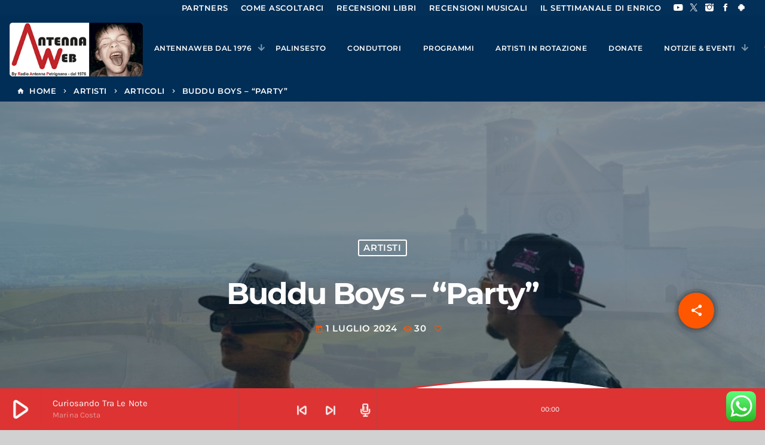

--- FILE ---
content_type: text/html; charset=UTF-8
request_url: https://antennaweb.it/2024/07/01/buddu-boys-party/
body_size: 23585
content:
<!doctype html>
<html class="no-js" lang="it-IT">
	<head>
		<meta charset="UTF-8">
		<meta http-equiv="X-UA-Compatible" content="IE=edge">
		<meta name="viewport" content="width=device-width, initial-scale=1.0">
		<!-- WP HEAD -->
		<meta name='robots' content='index, follow, max-image-preview:large, max-snippet:-1, max-video-preview:-1' />
<script id="cookieyes" type="text/javascript" src="https://cdn-cookieyes.com/client_data/72181ea8cebbae8e87b0f2f0/script.js"></script>
	<!-- This site is optimized with the Yoast SEO Premium plugin v26.7 (Yoast SEO v26.7) - https://yoast.com/wordpress/plugins/seo/ -->
	<title>Buddu Boys – “Party” - Antennaweb Radio</title>
	<meta name="description" content="Fuori ora &quot;Party&quot; la Hit Estiva dei Buddu Boys.Dopo l&#039;uscita di &quot;Blazer&quot; e successivamente &quot;Morti e poi Risorti&quot; arriva il brano estivo 2024 dei Buddu Boys il duo rapper Messinese formato dai giovani Antonino Interdonato in arte &quot;Baittu&quot; e Gianluca Cannaò in arte &quot;Cespo&quot;." />
	<link rel="canonical" href="https://antennaweb.it/2024/07/01/buddu-boys-party/" />
	<meta property="og:locale" content="it_IT" />
	<meta property="og:type" content="article" />
	<meta property="og:title" content="Buddu Boys – “Party”" />
	<meta property="og:description" content="Fuori ora &quot;Party&quot; la Hit Estiva dei Buddu Boys.Dopo l&#039;uscita di &quot;Blazer&quot; e successivamente &quot;Morti e poi Risorti&quot; arriva il brano estivo 2024 dei Buddu Boys il duo rapper Messinese formato dai giovani Antonino Interdonato in arte &quot;Baittu&quot; e Gianluca Cannaò in arte &quot;Cespo&quot;." />
	<meta property="og:url" content="https://antennaweb.it/2024/07/01/buddu-boys-party/" />
	<meta property="og:site_name" content="Antennaweb Radio" />
	<meta property="article:publisher" content="https://www.facebook.com/RPetrignano" />
	<meta property="article:published_time" content="2024-07-01T10:42:09+00:00" />
	<meta property="og:image" content="https://antennaweb.it/wp-content/uploads/2024/07/budduboys_articolo.jpg" />
	<meta property="og:image:width" content="700" />
	<meta property="og:image:height" content="466" />
	<meta property="og:image:type" content="image/jpeg" />
	<meta name="author" content="Matteo" />
	<meta name="twitter:card" content="summary_large_image" />
	<meta name="twitter:creator" content="@RPetrignano" />
	<meta name="twitter:site" content="@RPetrignano" />
	<meta name="twitter:label1" content="Scritto da" />
	<meta name="twitter:data1" content="Matteo" />
	<meta name="twitter:label2" content="Tempo di lettura stimato" />
	<meta name="twitter:data2" content="3 minuti" />
	<script type="application/ld+json" class="yoast-schema-graph">{"@context":"https://schema.org","@graph":[{"@type":"Article","@id":"https://antennaweb.it/2024/07/01/buddu-boys-party/#article","isPartOf":{"@id":"https://antennaweb.it/2024/07/01/buddu-boys-party/"},"author":{"name":"Matteo","@id":"https://antennaweb.it/#/schema/person/931ece0494a2aeeed88fb2108a4b54f5"},"headline":"Buddu Boys – “Party”","datePublished":"2024-07-01T10:42:09+00:00","mainEntityOfPage":{"@id":"https://antennaweb.it/2024/07/01/buddu-boys-party/"},"wordCount":343,"publisher":{"@id":"https://antennaweb.it/#organization"},"image":{"@id":"https://antennaweb.it/2024/07/01/buddu-boys-party/#primaryimage"},"thumbnailUrl":"https://antennaweb.it/wp-content/uploads/2024/07/budduboys_articolo.jpg","articleSection":["Artisti"],"inLanguage":"it-IT"},{"@type":"WebPage","@id":"https://antennaweb.it/2024/07/01/buddu-boys-party/","url":"https://antennaweb.it/2024/07/01/buddu-boys-party/","name":"Buddu Boys – “Party” - Antennaweb Radio","isPartOf":{"@id":"https://antennaweb.it/#website"},"primaryImageOfPage":{"@id":"https://antennaweb.it/2024/07/01/buddu-boys-party/#primaryimage"},"image":{"@id":"https://antennaweb.it/2024/07/01/buddu-boys-party/#primaryimage"},"thumbnailUrl":"https://antennaweb.it/wp-content/uploads/2024/07/budduboys_articolo.jpg","datePublished":"2024-07-01T10:42:09+00:00","description":"Fuori ora \"Party\" la Hit Estiva dei Buddu Boys.Dopo l'uscita di \"Blazer\" e successivamente \"Morti e poi Risorti\" arriva il brano estivo 2024 dei Buddu Boys il duo rapper Messinese formato dai giovani Antonino Interdonato in arte \"Baittu\" e Gianluca Cannaò in arte \"Cespo\".","breadcrumb":{"@id":"https://antennaweb.it/2024/07/01/buddu-boys-party/#breadcrumb"},"inLanguage":"it-IT","potentialAction":[{"@type":"ReadAction","target":["https://antennaweb.it/2024/07/01/buddu-boys-party/"]}]},{"@type":"ImageObject","inLanguage":"it-IT","@id":"https://antennaweb.it/2024/07/01/buddu-boys-party/#primaryimage","url":"https://antennaweb.it/wp-content/uploads/2024/07/budduboys_articolo.jpg","contentUrl":"https://antennaweb.it/wp-content/uploads/2024/07/budduboys_articolo.jpg","width":700,"height":466},{"@type":"BreadcrumbList","@id":"https://antennaweb.it/2024/07/01/buddu-boys-party/#breadcrumb","itemListElement":[{"@type":"ListItem","position":1,"name":"Home","item":"https://antennaweb.it/"},{"@type":"ListItem","position":2,"name":"Buddu Boys – “Party”"}]},{"@type":"WebSite","@id":"https://antennaweb.it/#website","url":"https://antennaweb.it/","name":"Antennaweb Radio","description":"la radio dal 1976 ora sul web!","publisher":{"@id":"https://antennaweb.it/#organization"},"alternateName":"Antennaweb","potentialAction":[{"@type":"SearchAction","target":{"@type":"EntryPoint","urlTemplate":"https://antennaweb.it/?s={search_term_string}"},"query-input":{"@type":"PropertyValueSpecification","valueRequired":true,"valueName":"search_term_string"}}],"inLanguage":"it-IT"},{"@type":"Organization","@id":"https://antennaweb.it/#organization","name":"Antennaweb Radio","alternateName":"Antennaweb","url":"https://antennaweb.it/","logo":{"@type":"ImageObject","inLanguage":"it-IT","@id":"https://antennaweb.it/#/schema/logo/image/","url":"https://antennaweb.it/wp-content/uploads/2023/08/antennaweb_23.png","contentUrl":"https://antennaweb.it/wp-content/uploads/2023/08/antennaweb_23.png","width":223,"height":90,"caption":"Antennaweb Radio"},"image":{"@id":"https://antennaweb.it/#/schema/logo/image/"},"sameAs":["https://www.facebook.com/RPetrignano","https://x.com/RPetrignano","https://www.youtube.com/channel/UCj50QuAfUT2NpyZJraRBpHQ","https://www.instagram.com/antennaradioweb/"]},{"@type":"Person","@id":"https://antennaweb.it/#/schema/person/931ece0494a2aeeed88fb2108a4b54f5","name":"Matteo","image":{"@type":"ImageObject","inLanguage":"it-IT","@id":"https://antennaweb.it/#/schema/person/image/","url":"https://secure.gravatar.com/avatar/2a4be25e35219397b236d4f7f7abaabad051ead3775125659d66502ef4a2927a?s=96&d=mm&r=g","contentUrl":"https://secure.gravatar.com/avatar/2a4be25e35219397b236d4f7f7abaabad051ead3775125659d66502ef4a2927a?s=96&d=mm&r=g","caption":"Matteo"},"url":"https://antennaweb.it/author/matteo/"}]}</script>
	<!-- / Yoast SEO Premium plugin. -->


<link rel='dns-prefetch' href='//maps.googleapis.com' />
<link rel='dns-prefetch' href='//www.google.com' />
<link rel='dns-prefetch' href='//www.googletagmanager.com' />
<link rel="alternate" type="application/rss+xml" title="Antennaweb Radio &raquo; Feed" href="https://antennaweb.it/feed/" />
<style id='wp-img-auto-sizes-contain-inline-css'>
img:is([sizes=auto i],[sizes^="auto," i]){contain-intrinsic-size:3000px 1500px}
/*# sourceURL=wp-img-auto-sizes-contain-inline-css */
</style>
<link rel='stylesheet' id='proradio-reaktions-style-css' href='https://antennaweb.it/wp-content/plugins/proradio-reaktions/assets/css/style.css?ver=PR.8.1' media='all' />
<link rel='stylesheet' id='reakticons-css' href='https://antennaweb.it/wp-content/plugins/proradio-reaktions/assets/reakticons/styles.css?ver=PR.8.1' media='all' />
<link rel='stylesheet' id='qt-socicon-css' href='https://antennaweb.it/wp-content/plugins/proradio-reaktions/assets/qt-socicon/styles.css?ver=PR.6.8.1' media='all' />
<link rel='stylesheet' id='proradio-chartvote-css' href='https://antennaweb.it/wp-content/plugins/proradio-chartvote/assets/css/proradio-chartvote.css?ver=PR.6.0.1' media='all' />
<link rel='stylesheet' id='ht_ctc_main_css-css' href='https://antennaweb.it/wp-content/plugins/click-to-chat-for-whatsapp/new/inc/assets/css/main.css?ver=4.36' media='all' />
<style id='wp-emoji-styles-inline-css'>

	img.wp-smiley, img.emoji {
		display: inline !important;
		border: none !important;
		box-shadow: none !important;
		height: 1em !important;
		width: 1em !important;
		margin: 0 0.07em !important;
		vertical-align: -0.1em !important;
		background: none !important;
		padding: 0 !important;
	}
/*# sourceURL=wp-emoji-styles-inline-css */
</style>
<link rel='stylesheet' id='wp-block-library-css' href='https://antennaweb.it/wp-includes/css/dist/block-library/style.min.css?ver=6.9' media='all' />
<style id='wp-block-library-theme-inline-css'>
.wp-block-audio :where(figcaption){color:#555;font-size:13px;text-align:center}.is-dark-theme .wp-block-audio :where(figcaption){color:#ffffffa6}.wp-block-audio{margin:0 0 1em}.wp-block-code{border:1px solid #ccc;border-radius:4px;font-family:Menlo,Consolas,monaco,monospace;padding:.8em 1em}.wp-block-embed :where(figcaption){color:#555;font-size:13px;text-align:center}.is-dark-theme .wp-block-embed :where(figcaption){color:#ffffffa6}.wp-block-embed{margin:0 0 1em}.blocks-gallery-caption{color:#555;font-size:13px;text-align:center}.is-dark-theme .blocks-gallery-caption{color:#ffffffa6}:root :where(.wp-block-image figcaption){color:#555;font-size:13px;text-align:center}.is-dark-theme :root :where(.wp-block-image figcaption){color:#ffffffa6}.wp-block-image{margin:0 0 1em}.wp-block-pullquote{border-bottom:4px solid;border-top:4px solid;color:currentColor;margin-bottom:1.75em}.wp-block-pullquote :where(cite),.wp-block-pullquote :where(footer),.wp-block-pullquote__citation{color:currentColor;font-size:.8125em;font-style:normal;text-transform:uppercase}.wp-block-quote{border-left:.25em solid;margin:0 0 1.75em;padding-left:1em}.wp-block-quote cite,.wp-block-quote footer{color:currentColor;font-size:.8125em;font-style:normal;position:relative}.wp-block-quote:where(.has-text-align-right){border-left:none;border-right:.25em solid;padding-left:0;padding-right:1em}.wp-block-quote:where(.has-text-align-center){border:none;padding-left:0}.wp-block-quote.is-large,.wp-block-quote.is-style-large,.wp-block-quote:where(.is-style-plain){border:none}.wp-block-search .wp-block-search__label{font-weight:700}.wp-block-search__button{border:1px solid #ccc;padding:.375em .625em}:where(.wp-block-group.has-background){padding:1.25em 2.375em}.wp-block-separator.has-css-opacity{opacity:.4}.wp-block-separator{border:none;border-bottom:2px solid;margin-left:auto;margin-right:auto}.wp-block-separator.has-alpha-channel-opacity{opacity:1}.wp-block-separator:not(.is-style-wide):not(.is-style-dots){width:100px}.wp-block-separator.has-background:not(.is-style-dots){border-bottom:none;height:1px}.wp-block-separator.has-background:not(.is-style-wide):not(.is-style-dots){height:2px}.wp-block-table{margin:0 0 1em}.wp-block-table td,.wp-block-table th{word-break:normal}.wp-block-table :where(figcaption){color:#555;font-size:13px;text-align:center}.is-dark-theme .wp-block-table :where(figcaption){color:#ffffffa6}.wp-block-video :where(figcaption){color:#555;font-size:13px;text-align:center}.is-dark-theme .wp-block-video :where(figcaption){color:#ffffffa6}.wp-block-video{margin:0 0 1em}:root :where(.wp-block-template-part.has-background){margin-bottom:0;margin-top:0;padding:1.25em 2.375em}
/*# sourceURL=/wp-includes/css/dist/block-library/theme.min.css */
</style>
<style id='classic-theme-styles-inline-css'>
/*! This file is auto-generated */
.wp-block-button__link{color:#fff;background-color:#32373c;border-radius:9999px;box-shadow:none;text-decoration:none;padding:calc(.667em + 2px) calc(1.333em + 2px);font-size:1.125em}.wp-block-file__button{background:#32373c;color:#fff;text-decoration:none}
/*# sourceURL=/wp-includes/css/classic-themes.min.css */
</style>
<style id='global-styles-inline-css'>
:root{--wp--preset--aspect-ratio--square: 1;--wp--preset--aspect-ratio--4-3: 4/3;--wp--preset--aspect-ratio--3-4: 3/4;--wp--preset--aspect-ratio--3-2: 3/2;--wp--preset--aspect-ratio--2-3: 2/3;--wp--preset--aspect-ratio--16-9: 16/9;--wp--preset--aspect-ratio--9-16: 9/16;--wp--preset--color--black: #000000;--wp--preset--color--cyan-bluish-gray: #abb8c3;--wp--preset--color--white: #ffffff;--wp--preset--color--pale-pink: #f78da7;--wp--preset--color--vivid-red: #cf2e2e;--wp--preset--color--luminous-vivid-orange: #ff6900;--wp--preset--color--luminous-vivid-amber: #fcb900;--wp--preset--color--light-green-cyan: #7bdcb5;--wp--preset--color--vivid-green-cyan: #00d084;--wp--preset--color--pale-cyan-blue: #8ed1fc;--wp--preset--color--vivid-cyan-blue: #0693e3;--wp--preset--color--vivid-purple: #9b51e0;--wp--preset--gradient--vivid-cyan-blue-to-vivid-purple: linear-gradient(135deg,rgb(6,147,227) 0%,rgb(155,81,224) 100%);--wp--preset--gradient--light-green-cyan-to-vivid-green-cyan: linear-gradient(135deg,rgb(122,220,180) 0%,rgb(0,208,130) 100%);--wp--preset--gradient--luminous-vivid-amber-to-luminous-vivid-orange: linear-gradient(135deg,rgb(252,185,0) 0%,rgb(255,105,0) 100%);--wp--preset--gradient--luminous-vivid-orange-to-vivid-red: linear-gradient(135deg,rgb(255,105,0) 0%,rgb(207,46,46) 100%);--wp--preset--gradient--very-light-gray-to-cyan-bluish-gray: linear-gradient(135deg,rgb(238,238,238) 0%,rgb(169,184,195) 100%);--wp--preset--gradient--cool-to-warm-spectrum: linear-gradient(135deg,rgb(74,234,220) 0%,rgb(151,120,209) 20%,rgb(207,42,186) 40%,rgb(238,44,130) 60%,rgb(251,105,98) 80%,rgb(254,248,76) 100%);--wp--preset--gradient--blush-light-purple: linear-gradient(135deg,rgb(255,206,236) 0%,rgb(152,150,240) 100%);--wp--preset--gradient--blush-bordeaux: linear-gradient(135deg,rgb(254,205,165) 0%,rgb(254,45,45) 50%,rgb(107,0,62) 100%);--wp--preset--gradient--luminous-dusk: linear-gradient(135deg,rgb(255,203,112) 0%,rgb(199,81,192) 50%,rgb(65,88,208) 100%);--wp--preset--gradient--pale-ocean: linear-gradient(135deg,rgb(255,245,203) 0%,rgb(182,227,212) 50%,rgb(51,167,181) 100%);--wp--preset--gradient--electric-grass: linear-gradient(135deg,rgb(202,248,128) 0%,rgb(113,206,126) 100%);--wp--preset--gradient--midnight: linear-gradient(135deg,rgb(2,3,129) 0%,rgb(40,116,252) 100%);--wp--preset--font-size--small: 13px;--wp--preset--font-size--medium: 20px;--wp--preset--font-size--large: 36px;--wp--preset--font-size--x-large: 42px;--wp--preset--spacing--20: 0.44rem;--wp--preset--spacing--30: 0.67rem;--wp--preset--spacing--40: 1rem;--wp--preset--spacing--50: 1.5rem;--wp--preset--spacing--60: 2.25rem;--wp--preset--spacing--70: 3.38rem;--wp--preset--spacing--80: 5.06rem;--wp--preset--shadow--natural: 6px 6px 9px rgba(0, 0, 0, 0.2);--wp--preset--shadow--deep: 12px 12px 50px rgba(0, 0, 0, 0.4);--wp--preset--shadow--sharp: 6px 6px 0px rgba(0, 0, 0, 0.2);--wp--preset--shadow--outlined: 6px 6px 0px -3px rgb(255, 255, 255), 6px 6px rgb(0, 0, 0);--wp--preset--shadow--crisp: 6px 6px 0px rgb(0, 0, 0);}:where(.is-layout-flex){gap: 0.5em;}:where(.is-layout-grid){gap: 0.5em;}body .is-layout-flex{display: flex;}.is-layout-flex{flex-wrap: wrap;align-items: center;}.is-layout-flex > :is(*, div){margin: 0;}body .is-layout-grid{display: grid;}.is-layout-grid > :is(*, div){margin: 0;}:where(.wp-block-columns.is-layout-flex){gap: 2em;}:where(.wp-block-columns.is-layout-grid){gap: 2em;}:where(.wp-block-post-template.is-layout-flex){gap: 1.25em;}:where(.wp-block-post-template.is-layout-grid){gap: 1.25em;}.has-black-color{color: var(--wp--preset--color--black) !important;}.has-cyan-bluish-gray-color{color: var(--wp--preset--color--cyan-bluish-gray) !important;}.has-white-color{color: var(--wp--preset--color--white) !important;}.has-pale-pink-color{color: var(--wp--preset--color--pale-pink) !important;}.has-vivid-red-color{color: var(--wp--preset--color--vivid-red) !important;}.has-luminous-vivid-orange-color{color: var(--wp--preset--color--luminous-vivid-orange) !important;}.has-luminous-vivid-amber-color{color: var(--wp--preset--color--luminous-vivid-amber) !important;}.has-light-green-cyan-color{color: var(--wp--preset--color--light-green-cyan) !important;}.has-vivid-green-cyan-color{color: var(--wp--preset--color--vivid-green-cyan) !important;}.has-pale-cyan-blue-color{color: var(--wp--preset--color--pale-cyan-blue) !important;}.has-vivid-cyan-blue-color{color: var(--wp--preset--color--vivid-cyan-blue) !important;}.has-vivid-purple-color{color: var(--wp--preset--color--vivid-purple) !important;}.has-black-background-color{background-color: var(--wp--preset--color--black) !important;}.has-cyan-bluish-gray-background-color{background-color: var(--wp--preset--color--cyan-bluish-gray) !important;}.has-white-background-color{background-color: var(--wp--preset--color--white) !important;}.has-pale-pink-background-color{background-color: var(--wp--preset--color--pale-pink) !important;}.has-vivid-red-background-color{background-color: var(--wp--preset--color--vivid-red) !important;}.has-luminous-vivid-orange-background-color{background-color: var(--wp--preset--color--luminous-vivid-orange) !important;}.has-luminous-vivid-amber-background-color{background-color: var(--wp--preset--color--luminous-vivid-amber) !important;}.has-light-green-cyan-background-color{background-color: var(--wp--preset--color--light-green-cyan) !important;}.has-vivid-green-cyan-background-color{background-color: var(--wp--preset--color--vivid-green-cyan) !important;}.has-pale-cyan-blue-background-color{background-color: var(--wp--preset--color--pale-cyan-blue) !important;}.has-vivid-cyan-blue-background-color{background-color: var(--wp--preset--color--vivid-cyan-blue) !important;}.has-vivid-purple-background-color{background-color: var(--wp--preset--color--vivid-purple) !important;}.has-black-border-color{border-color: var(--wp--preset--color--black) !important;}.has-cyan-bluish-gray-border-color{border-color: var(--wp--preset--color--cyan-bluish-gray) !important;}.has-white-border-color{border-color: var(--wp--preset--color--white) !important;}.has-pale-pink-border-color{border-color: var(--wp--preset--color--pale-pink) !important;}.has-vivid-red-border-color{border-color: var(--wp--preset--color--vivid-red) !important;}.has-luminous-vivid-orange-border-color{border-color: var(--wp--preset--color--luminous-vivid-orange) !important;}.has-luminous-vivid-amber-border-color{border-color: var(--wp--preset--color--luminous-vivid-amber) !important;}.has-light-green-cyan-border-color{border-color: var(--wp--preset--color--light-green-cyan) !important;}.has-vivid-green-cyan-border-color{border-color: var(--wp--preset--color--vivid-green-cyan) !important;}.has-pale-cyan-blue-border-color{border-color: var(--wp--preset--color--pale-cyan-blue) !important;}.has-vivid-cyan-blue-border-color{border-color: var(--wp--preset--color--vivid-cyan-blue) !important;}.has-vivid-purple-border-color{border-color: var(--wp--preset--color--vivid-purple) !important;}.has-vivid-cyan-blue-to-vivid-purple-gradient-background{background: var(--wp--preset--gradient--vivid-cyan-blue-to-vivid-purple) !important;}.has-light-green-cyan-to-vivid-green-cyan-gradient-background{background: var(--wp--preset--gradient--light-green-cyan-to-vivid-green-cyan) !important;}.has-luminous-vivid-amber-to-luminous-vivid-orange-gradient-background{background: var(--wp--preset--gradient--luminous-vivid-amber-to-luminous-vivid-orange) !important;}.has-luminous-vivid-orange-to-vivid-red-gradient-background{background: var(--wp--preset--gradient--luminous-vivid-orange-to-vivid-red) !important;}.has-very-light-gray-to-cyan-bluish-gray-gradient-background{background: var(--wp--preset--gradient--very-light-gray-to-cyan-bluish-gray) !important;}.has-cool-to-warm-spectrum-gradient-background{background: var(--wp--preset--gradient--cool-to-warm-spectrum) !important;}.has-blush-light-purple-gradient-background{background: var(--wp--preset--gradient--blush-light-purple) !important;}.has-blush-bordeaux-gradient-background{background: var(--wp--preset--gradient--blush-bordeaux) !important;}.has-luminous-dusk-gradient-background{background: var(--wp--preset--gradient--luminous-dusk) !important;}.has-pale-ocean-gradient-background{background: var(--wp--preset--gradient--pale-ocean) !important;}.has-electric-grass-gradient-background{background: var(--wp--preset--gradient--electric-grass) !important;}.has-midnight-gradient-background{background: var(--wp--preset--gradient--midnight) !important;}.has-small-font-size{font-size: var(--wp--preset--font-size--small) !important;}.has-medium-font-size{font-size: var(--wp--preset--font-size--medium) !important;}.has-large-font-size{font-size: var(--wp--preset--font-size--large) !important;}.has-x-large-font-size{font-size: var(--wp--preset--font-size--x-large) !important;}
:where(.wp-block-post-template.is-layout-flex){gap: 1.25em;}:where(.wp-block-post-template.is-layout-grid){gap: 1.25em;}
:where(.wp-block-term-template.is-layout-flex){gap: 1.25em;}:where(.wp-block-term-template.is-layout-grid){gap: 1.25em;}
:where(.wp-block-columns.is-layout-flex){gap: 2em;}:where(.wp-block-columns.is-layout-grid){gap: 2em;}
:root :where(.wp-block-pullquote){font-size: 1.5em;line-height: 1.6;}
/*# sourceURL=global-styles-inline-css */
</style>
<link rel='stylesheet' id='contact-form-7-css' href='https://antennaweb.it/wp-content/plugins/contact-form-7/includes/css/styles.css?ver=6.1.4' media='all' />
<link rel='stylesheet' id='t2gicons_frontend_Style-css' href='https://antennaweb.it/wp-content/plugins/icons2go/inc/../assets/css/t2gicons-frontend.css?ver=6.9' media='all' />
<link rel='stylesheet' id='t2gicons-business-css' href='https://antennaweb.it/wp-content/plugins/icons2go/inc/../iconpacks/t2gicons-business/styles.css?ver=6.9' media='all' />
<link rel='stylesheet' id='t2gicons-ecommerce-css' href='https://antennaweb.it/wp-content/plugins/icons2go/inc/../iconpacks/t2gicons-ecommerce/styles.css?ver=6.9' media='all' />
<link rel='stylesheet' id='t2gicons-entertainment-css' href='https://antennaweb.it/wp-content/plugins/icons2go/inc/../iconpacks/t2gicons-entertainment/styles.css?ver=6.9' media='all' />
<link rel='stylesheet' id='t2gicons-professional-css' href='https://antennaweb.it/wp-content/plugins/icons2go/inc/../iconpacks/t2gicons-professional/styles.css?ver=6.9' media='all' />
<link rel='stylesheet' id='t2gicons-tech-css' href='https://antennaweb.it/wp-content/plugins/icons2go/inc/../iconpacks/t2gicons-tech/styles.css?ver=6.9' media='all' />
<link rel='stylesheet' id='qticons-css' href='https://antennaweb.it/wp-content/plugins/icons2go/inc/../iconpacks/qticons/qticons.css?ver=6.9' media='all' />
<link rel='stylesheet' id='elementor-icons-css' href='https://antennaweb.it/wp-content/plugins/elementor/assets/lib/eicons/css/elementor-icons.min.css?ver=5.46.0' media='all' />
<link rel='stylesheet' id='elementor-frontend-css' href='https://antennaweb.it/wp-content/plugins/elementor/assets/css/frontend.min.css?ver=3.34.2' media='all' />
<link rel='stylesheet' id='elementor-post-7-css' href='https://antennaweb.it/wp-content/uploads/elementor/css/post-7.css?ver=1769179221' media='all' />
<link rel='stylesheet' id='font-awesome-5-all-css' href='https://antennaweb.it/wp-content/plugins/elementor/assets/lib/font-awesome/css/all.min.css?ver=3.34.2' media='all' />
<link rel='stylesheet' id='font-awesome-4-shim-css' href='https://antennaweb.it/wp-content/plugins/elementor/assets/lib/font-awesome/css/v4-shims.min.css?ver=3.34.2' media='all' />
<link rel='stylesheet' id='prdedications-css' href='https://antennaweb.it/wp-content/plugins/proradio-dedications/css/prdedications.css?ver=6.0.2' media='all' />
<link rel='stylesheet' id='elementor-post-27-css' href='https://antennaweb.it/wp-content/uploads/elementor/css/post-27.css?ver=1769179221' media='all' />
<link rel='stylesheet' id='prsidekick-css' href='https://antennaweb.it/wp-content/plugins/proradio-sidekick/css/prsidekick.css?ver=8.3' media='all' />
<link rel='stylesheet' id='QtswipeStyle-css' href='https://antennaweb.it/wp-content/plugins/proradio-swipebox/swipebox/NEW/css/swipebox.min.css?ver=6.9' media='all' />
<link rel='stylesheet' id='proradio-videogalleries-css' href='https://antennaweb.it/wp-content/plugins/proradio-videogalleries/assets/css/proradio-videogalleries.css?ver=PR.2.8' media='all' />
<link rel='stylesheet' id='qtPlacesStyle-css' href='https://antennaweb.it/wp-content/plugins/qt-places/inc/frontend/assets/styles.css?ver=6.9' media='all' />
<link rel='stylesheet' id='font-awesome-css' href='https://antennaweb.it/wp-content/plugins/elementor/assets/lib/font-awesome/css/font-awesome.min.css?ver=4.7.0' media='all' />
<link rel='stylesheet' id='qtmplayer-socicon-css' href='https://antennaweb.it/wp-content/plugins/qtmplayer/assets/css/qtmplayer.css?ver=PR.8.3' media='all' />
<link rel='stylesheet' id='rss-feed-pro-css' href='https://antennaweb.it/wp-content/plugins/rss-feed-pro/assets/css/rss-feed-pro.css?ver=1.0.0' media='all' />
<link rel='stylesheet' id='prchat-css-css' href='https://antennaweb.it/wp-content/plugins/proradio-simplechat/assets/css/chat.css?ver=1.1' media='all' />
<link rel='stylesheet' id='material-icons-css' href='https://antennaweb.it/wp-content/themes/proradio/css/fonts/google-icons/material-icons.css?ver=8.3' media='all' />
<link rel='stylesheet' id='proradio-main-css' href='https://antennaweb.it/wp-content/themes/proradio/css/main.css?ver=8.3' media='all' />
<style id='proradio-main-inline-css'>
 .proradio-circlesanimation::before{background: ;}.proradio-circlesanimation::after{background: ;}.proradio-gradprimary{background: ; background: linear-gradient(45deg, #111618 0%, #353535 100%); filter: progid:DXImageTransform.Microsoft.gradient( startColorstr='#111618', endColorstr='#353535',GradientType=1 );}.proradio-gradaccent,.proradio-hov{background: linear-gradient(45deg, #ff5700 0%, #ff9400 100%);}.proradio-gradicon::before{background: #ff5700; background: linear-gradient(45deg, #ff5700 0%, #ff9400 100%); filter: progid:DXImageTransform.Microsoft.gradient( startColorstr='#ff5700', endColorstr='#ff9400',GradientType=1 ); color: #fff; /* No customizer required, always white */ }.proradio-post__title a{background-image: linear-gradient(to right, #ff5700 50%, #ff9400 100%, #fff 100%);}.proradio-stripes__accent{background-image: linear-gradient(135deg, #ff5700 12.50%, transparent 12.50%, transparent 50%, #ff5700 50%, #ff5700 62.50%, transparent 62.50%, transparent 100%); background-size: 5px 5px;}.proradio-menu-horizontal .proradio-menubar > li > ul li a{background-image: linear-gradient(45deg, #ff5700 0%,#ff9400 100%, #fff 100%);}  html body{text-rendering: geometricPrecision;}  h1, h2, h3, h4, h5, h6{text-rendering: geometricPrecision;}  .proradio-internal-menu,.proradio-capfont, label,.proradio-footer__copy,.proradio-scf,.proradio-btn,.proradio-caption,.proradio-itemmetas,.proradio-menu,.proradio-secondaryhead,.proradio-cats,.proradio-menu-tree , button, input[type="button"], input[type="submit"],.button,.proradio-meta,.proradio-readm,.proradio-navlink{text-rendering: geometricPrecision;}  
/*# sourceURL=proradio-main-inline-css */
</style>
<link rel='stylesheet' id='owl-carousel-css' href='https://antennaweb.it/wp-content/themes/proradio/components/owl-carousel/dist/assets/owl.carousel.min.css?ver=2.3.2' media='all' />
<link rel='stylesheet' id='proradio-css' href='https://antennaweb.it/wp-content/themes/proradio/style.css?ver=8.3' media='all' />
<link rel='stylesheet' id='qtmplayer-icons-css' href='https://antennaweb.it/wp-content/themes/proradio/css/fonts/qt-player-icons-v2/style.css?ver=20230818' media='all' />
<link rel='stylesheet' id='kirki-styles-static-css' href='https://antennaweb.it/wp-content/uploads/kirki/customizer-styles.css?ver=static-202508b104657' media='all' />
<link rel='stylesheet' id='elementor-gf-local-roboto-css' href='https://antennaweb.it/wp-content/uploads/elementor/google-fonts/css/roboto.css?ver=1742222480' media='all' />
<link rel='stylesheet' id='elementor-gf-local-robotoslab-css' href='https://antennaweb.it/wp-content/uploads/elementor/google-fonts/css/robotoslab.css?ver=1742222483' media='all' />
<link rel='stylesheet' id='elementor-icons-shared-0-css' href='https://antennaweb.it/wp-content/plugins/elementor/assets/lib/font-awesome/css/fontawesome.min.css?ver=5.15.3' media='all' />
<link rel='stylesheet' id='elementor-icons-fa-brands-css' href='https://antennaweb.it/wp-content/plugins/elementor/assets/lib/font-awesome/css/brands.min.css?ver=5.15.3' media='all' />
<script src="https://antennaweb.it/wp-includes/js/jquery/jquery.min.js?ver=3.7.1" id="jquery-core-js"></script>
<script src="https://antennaweb.it/wp-includes/js/jquery/jquery-migrate.min.js?ver=3.4.1" id="jquery-migrate-js"></script>
<script src="https://antennaweb.it/wp-content/plugins/open-in-new-window-plugin/open_in_new_window_yes.js" id="oinw_vars-js"></script>
<script src="https://antennaweb.it/wp-content/plugins/open-in-new-window-plugin/open_in_new_window.js" id="oinw_methods-js"></script>
<script src="https://antennaweb.it/wp-content/plugins/elementor/assets/lib/font-awesome/js/v4-shims.min.js?ver=3.34.2" id="font-awesome-4-shim-js"></script>
<script src="https://maps.googleapis.com/maps/api/js?key=AIzaSyAOfdld68TRRdP01VRSiCoasQjymXxJKqQ&amp;ver=6.9" id="qt-google-maps-js"></script>
<script src="https://www.google.com/jsapi?ver=6.9" id="google-jsapi-js"></script>

<!-- Snippet del tag Google (gtag.js) aggiunto da Site Kit -->
<!-- Snippet Google Analytics aggiunto da Site Kit -->
<script src="https://www.googletagmanager.com/gtag/js?id=G-GDP4M4CJH2" id="google_gtagjs-js" async></script>
<script id="google_gtagjs-js-after">
window.dataLayer = window.dataLayer || [];function gtag(){dataLayer.push(arguments);}
gtag("set","linker",{"domains":["antennaweb.it"]});
gtag("js", new Date());
gtag("set", "developer_id.dZTNiMT", true);
gtag("config", "G-GDP4M4CJH2");
 window._googlesitekit = window._googlesitekit || {}; window._googlesitekit.throttledEvents = []; window._googlesitekit.gtagEvent = (name, data) => { var key = JSON.stringify( { name, data } ); if ( !! window._googlesitekit.throttledEvents[ key ] ) { return; } window._googlesitekit.throttledEvents[ key ] = true; setTimeout( () => { delete window._googlesitekit.throttledEvents[ key ]; }, 5 ); gtag( "event", name, { ...data, event_source: "site-kit" } ); }; 
//# sourceURL=google_gtagjs-js-after
</script>
<link rel="https://api.w.org/" href="https://antennaweb.it/wp-json/" /><link rel="alternate" title="JSON" type="application/json" href="https://antennaweb.it/wp-json/wp/v2/posts/10117" /><link rel="EditURI" type="application/rsd+xml" title="RSD" href="https://antennaweb.it/xmlrpc.php?rsd" />
<meta name="generator" content="WordPress 6.9" />
<link rel='shortlink' href='https://antennaweb.it/?p=10117' />
<meta name="generator" content="Site Kit by Google 1.170.0" />		<meta property="og:type"		content="article" />
		<meta property="og:url"			content="https://antennaweb.it/2024/07/01/buddu-boys-party" />
		<meta property="og:title"		content="Buddu Boys – “Party”" />
		<meta property="og:image"	content="https://antennaweb.it/wp-content/uploads/2024/07/budduboys_articolo.jpg" />		<meta property="og:image" content="https://antennaweb.it/wp-content/uploads/2024/07/budduboys_articolo.jpg" /><meta name="generator" content="Elementor 3.34.2; settings: css_print_method-external, google_font-enabled, font_display-swap">
			<style>
				.e-con.e-parent:nth-of-type(n+4):not(.e-lazyloaded):not(.e-no-lazyload),
				.e-con.e-parent:nth-of-type(n+4):not(.e-lazyloaded):not(.e-no-lazyload) * {
					background-image: none !important;
				}
				@media screen and (max-height: 1024px) {
					.e-con.e-parent:nth-of-type(n+3):not(.e-lazyloaded):not(.e-no-lazyload),
					.e-con.e-parent:nth-of-type(n+3):not(.e-lazyloaded):not(.e-no-lazyload) * {
						background-image: none !important;
					}
				}
				@media screen and (max-height: 640px) {
					.e-con.e-parent:nth-of-type(n+2):not(.e-lazyloaded):not(.e-no-lazyload),
					.e-con.e-parent:nth-of-type(n+2):not(.e-lazyloaded):not(.e-no-lazyload) * {
						background-image: none !important;
					}
				}
			</style>
			<style id="custom-background-css">
body.custom-background { background-color: #d1d1d1; background-image: url("https://antennaweb.it/wp-content/uploads/2023/08/san_francesco.jpeg"); background-position: center center; background-size: cover; background-repeat: no-repeat; background-attachment: fixed; }
</style>
				<meta name="theme-color" content="#002E56">
			<link rel="icon" href="https://antennaweb.it/wp-content/uploads/2023/08/rap180-100x100.png" sizes="32x32" />
<link rel="icon" href="https://antennaweb.it/wp-content/uploads/2023/08/rap180.png" sizes="192x192" />
<link rel="apple-touch-icon" href="https://antennaweb.it/wp-content/uploads/2023/08/rap180.png" />
<meta name="msapplication-TileImage" content="https://antennaweb.it/wp-content/uploads/2023/08/rap180.png" />
<style type="text/css">
.paypal-donations { text-align: center !important }
</style>
		<!-- MEGA FOOTER CUSTOMIZATIONS START ========= -->
		<style id="proradio-megafooter-styles">
				</style>
		<!-- MEGA FOOTER CUSTOMIZATIONS END ========= -->
		
	<!-- PLAYER CUSTOMIZATIONS start ========= -->

	<style>
			</style>

	<!-- PLAYER CUSTOMIZATIONS END ========= -->
	
			<!-- QT Taxonomy Backgorund plugin start ========= -->
		<style>

			[class$="-catid-8"]::before{background: #81d742;} [class$="-catid-14"]::before{background: #ffffff;} [class$="-catid-17"]::before{background: #ffffff;} [class$="-catid-18"]::before{background: #ffffff;} [class$="-catid-6"]::before{background: #ffffff;} [class$="-catid-13"]::before{background: #ffffff;} 		</style>
		<!-- QT Taxonomy Backgorund plugin END ========= -->
				<!-- WP HEAD END -->
	</head>
	<body id="proradio-body" class="post-template-default single single-post postid-10117 single-format-standard custom-background wp-custom-logo wp-theme-proradio proradio-chartvote-downvote-on qtmplayer__hide-audioblock qtmplayer-visibility-- ally-default proradio-body proradio-unscrolled proradio-menu-opaque proradio-menu-stick proradio-ajax-pageload proradio-features-protection--enabled proradio-fx-3dheader elementor-default elementor-kit-7" data-scrollbar data-proradio-autorefreshenabled="60">
				<div id="proradio-global" class="proradio-global proradio-global__sticky proradio-global__sticky__sec-h">
			<!-- PLAYER SETTINGS: footer --><div id="proradio-playercontainer" class="proradio-playercontainer proradio-playercontainer--footer proradio-playercontainer--regular">
		<div id="qtmplayer-container" class="qtmplayer__container qtmplayer__container--footer">
		<div id="qtmplayer" class="qtmplayer qtmplayer-scrollbarstyle " 
			data-qtmplayer-reconnect="1" 
			data-qtmplayer-bufferinglabel="Connection lost, reconnecting..." 
			data-qtmplayer-bufferingfail="Unable to reconnect. Please click play to try again." 

			data-qtmplayer-detailedwaveform="0" data-qtmplayer-startvol="100" data-qtmplayer-debugger="0" data-artwork="1"  data-showplayer="" data-analyzer="" data-autoplay="0" data-hiquality="" data-qtmplayer-api="https://antennaweb.it/?qtmplayer_json_data=" data-qtmplayer-smflash="https://antennaweb.it/wp-content/plugins/qtmplayer/assets/soundmanager/swf/">
			<div id="qtmplayer-controls"  class="qtmplayer__controls" data-hidetimeout="1000">
	<div class="qtmplayer__controllayer">
		<div class="qtmplayer__basic">
			<a id="qtmplayerPlay" data-qtmplayer-playbtn class="qtmplayer__play qtmplayer-btn-secondary">
				<i class="material-icons" aria-label="Riproduci">play_arrow</i>
				<i id="qtmplayerNotif" data-qtmplayerNotif class="qtmplayer__notification"></i>
			</a>
			<div class="qtmplayer__songdata">
				<p class="qtmplayer__title proradio-marquee"></p>
				<p class="qtmplayer__artist proradio-marquee"></p>
			</div>
			<span data-playeropen class="qtmplayer__openbtn"><i class="material-icons">keyboard_arrow_right</i></span>
		</div>
		<div class="qtmplayer__advanced">
			<div class="qtmplayer__covercontainer">
				<a class="qtmplayer__cover"></a>
			</div>
			<div class="qtmplayer__songdatam">
				<p class="qtmplayer__title"></p>
				<p class="qtmplayer__artist"></p>
			</div>


			<div class="qtmplayer__stats">
	<p class="qtmplayer-listeners">Ascoltatori: <span ></span></p>
	<p class="qtmplayer-listener_peak">Ascoltatori di punta: <span ></span></p>
</div>
			<div class="qtmplayer__actions">
									<span class="qtmplayer__spacer"></span>
									<span class="qtmplayer__prev" data-control="prev">
					<i class='material-icons' aria-label="Precedente">skip_previous</i>
				</span>
				<a data-qtmplayer-playbtn class="qtmplayer__playmob">
					<i class="material-icons" aria-hidden="true">play_arrow</i>
					<i id="qtmplayerNotifM" data-qtmplayerNotif class="qtmplayer__notification qtmplayer-content-secondary"></i>
				</a>
				<span class="qtmplayer__next" data-control="next">
					<i class='material-icons' aria-label="Prossimo">skip_next</i>
				</span>
				<a id="qtmplayerCart" aria-label="Pagina del tracciato aperto" href="#" target="_blank" class="qtmplayer__cart ">
					<i class='material-icons'></i>
				</a>
			</div>
			<div class="qtmplayer__trackcontainer">
				<div id="qtmplayerTrackControl" data-qtmplayer-trackcontrol class="qtmplayer__track">
					<span id="qtmplayerTime" class="qtmplayer__time" aria-label="Ora">00:00</span>
					<span id="qtmplayerDuration" class="qtmplayer__length" aria-label="Durata">00:00</span>
					<span id="qtmplayerTrackAdv" class="qtmplayer-track-adv qtmplayer-tbg"></span>
					<span id="qtMplayerBuffer" class="qtmplayer-track-adv qtmplayer-buffer"></span>
					<span id="qtMplayerTadv" data-qtmplayer-trackadv class="qtmplayer-track-adv qtmplayer-content-accent"></span>
					<span id="qtMplayerMiniCue" data-qtmplayer-minicue class="qtmplayer-track-minicue"></span>
											<div id="qtmplayerWaveform" class="qtmplayer__fullwaveform qtmplayer__fullwaveform--large" data-qtmplayer-color="#ffffff" data-qtmplayer-color-clone="#0000ff">
						</div>
										</div>
			</div>
						<span class="qtmplayer__playlistbtn" data-playlistopen aria-label="Riproduci">
				<i class='material-icons' aria-label="Apri playlist">playlist_play</i>
			</span>
									<span class="qtmplayer__plclose qtmplayer__plclose__adv" data-playeropen>
				<i class='material-icons' aria-label="Chiudi playlist">chevron_left</i>
			</span>
						<div class="qtmplayer__bgimg"></div>
		</div>
	</div>
</div>
<div id="qtmplayer-playlistcontainer" class="qtmplayer__playlistcontainer qtmplayer-content-primary">
	<span class="qtmplayer__plclose" data-playlistopen>
		<i class='material-icons' aria-label="Riproduci" aria-hidden="true">chevron_left</i>
	</span>
	<div class="qtmplayer__playlistmaster">
		<div class="qtmplayer-column-left">
			<div id="qtmplayer-cover" class="qtmplayer__album">
				<a href="#" class="qtmplayer-btn qtmplayer-btn-ghost qtmplayer-btn-l qtmplayer-albumlink">Vai all&#039;album</a>
			</div>
		</div>
		<div id="qtmplayer-playlist" class="qtmplayer__playlist qtmplayer-content-primary qtmplayer-column-right">
			<ul class="qtmplayer-playlist">
					<li class="qtmplayer-trackitem ">
				<span 			data-qtmplayer-qtmpid="8"
						data-qtmplayer-file="https://mars.streamerr.co/8066/stream"
						data-qtmplayer-file_mobile="https://mars.streamerr.co/8066/stream"
						data-qtmplayer-title="Antennaweb"
						data-qtmplayer-link="https://antennaweb.it/radiochannel/antennaweb/"
						data-qtmplayer-buylink="https://antennaweb.it/radiochannel/antennaweb/"
						data-qtmplayer-icon="radio"
						data-qtmplayer-type="radio"
						data-qtmplayer-servertype="type-sonicpanel"
						data-qtmplayer-sonicpanel="https://mars.streamerr.co/cp/get_info.php?p=8066"
						data-qtmplayer-sonicpaneldj="1"
			 class="qtmplayer-play qtmplayer-link-sec qtmplayer-play-btn"><i class='material-icons' aria-label="Riproduci">play_arrow</i></span>
		<p>
			<span class="qtmplayer-tit">Antennaweb</span>
			<span class="qtmplayer-art"></span>
		</p>
	</li>
				</ul>
		</div>
	</div>
</div>
		</div>
			</div>
	</div>
<div id="proradio-headerbar" class="proradio-headerbar  proradio-headerbar__sticky "  data-proradio-stickyheader >
		<div id="proradio-headerbar-content" class="proradio-headerbar__content proradio-paper">
		<div id="proradio-secondary-header" class="proradio-secondaryhead proradio-primary">
	<div class="proradio-secondaryhead__cont">


		
					<ul class="proradio-menubar proradio-menubar__secondary">
				<li id="menu-item-16875" class="menu-item menu-item-type-post_type menu-item-object-page menu-item-16875"><a href="https://antennaweb.it/i-partners-di-antenna-web/"><span>Partners</span></a></li>
<li id="menu-item-7958" class="menu-item menu-item-type-post_type menu-item-object-page menu-item-7958"><a href="https://antennaweb.it/come-ascoltarci/"><span>Come ascoltarci</span></a></li>
<li id="menu-item-2135" class="menu-item menu-item-type-post_type menu-item-object-page menu-item-2135"><a href="https://antennaweb.it/libri-web-recensioni-di-libri-a-cura-di-serenella-mariani-su-antenna-web/"><span>Recensioni Libri</span></a></li>
<li id="menu-item-2136" class="menu-item menu-item-type-post_type menu-item-object-page menu-item-2136"><a href="https://antennaweb.it/recensioni-musicali/"><span>Recensioni Musicali</span></a></li>
<li id="menu-item-2207" class="menu-item menu-item-type-post_type menu-item-object-post menu-item-2207"><a href="https://antennaweb.it/2023/10/26/il-settimanale-di-enrico/"><span>Il Settimanale di Enrico</span></a></li>
										<li class="proradio-social"><a href="https://www.youtube.com/channel/UCj50QuAfUT2NpyZJraRBpHQ" class="qt-disableembedding proradio-soc-icon" target="_blank" aria-label="YouTube" ><i class="qt-socicon-youtube qt-socialicon" aria-hidden="true"></i></a></li>
																				<li class="proradio-social"><a href="https://twitter.com/RPetrignano" class="qt-disableembedding proradio-soc-icon" target="_blank" aria-label="X (Twitter)" ><i class="qt-socicon-twitter qt-socialicon" aria-hidden="true"></i></a></li>
																				<li class="proradio-social"><a href="https://www.instagram.com/antennaradioweb/" class="qt-disableembedding proradio-soc-icon" target="_blank" aria-label="Instagram" ><i class="qt-socicon-instagram qt-socialicon" aria-hidden="true"></i></a></li>
																				<li class="proradio-social"><a href="https://www.facebook.com/groups/RPetrignano" class="qt-disableembedding proradio-soc-icon" target="_blank" aria-label="Facebook" ><i class="qt-socicon-facebook qt-socialicon" aria-hidden="true"></i></a></li>
																				<li class="proradio-social"><a href="https://3877027.igen.app/" class="qt-disableembedding proradio-soc-icon" target="_blank" aria-label="Android" ><i class="qt-socicon-android qt-socialicon" aria-hidden="true"></i></a></li>
													</ul>
				</div>
</div><div id="proradio-menu" class="proradio-menu proradio-paper">
	<div class="proradio-menu__cont">
		<h3 class="proradio-menu__logo proradio-left">
			<a class="proradio-logolink" href="https://antennaweb.it/" aria-label="Home link">
						<img src="http://antennaweb.it/wp-content/uploads/2023/08/antennaweb_23.png" class="proradio-logo_header_mob" alt="Antennaweb Radio">
				<img src="http://antennaweb.it/wp-content/uploads/2023/08/antennaweb_23.png" class="proradio-logo_header" alt="Antennaweb Radio">
				<span class="proradio-sitename proradio-logo_header_transparent">Antennaweb Radio</span>
					</a>
		</h3>

		
					<nav id="proradio-menunav" class="proradio-menu-horizontal proradio-menu-horizontal--default">
				<div class="proradio-menu-horizontal_c">
					<ul id="proradio-menubar" class="proradio-menubar proradio-menubar-default proradio-menustyle-default">
					<li id="menu-item-98" class="menu-item menu-item-type-post_type menu-item-object-page menu-item-home menu-item-has-children menu-item-98"><a href="https://antennaweb.it/"><span>ANTENNAWEB dal 1976</span></a>
<ul class="sub-menu">
	<li id="menu-item-808" class="menu-item menu-item-type-post_type menu-item-object-post menu-item-808"><a href="https://antennaweb.it/2023/10/03/chi-siamo/"><span>Chi siamo</span></a></li>
</ul>
</li>
<li id="menu-item-73" class="menu-item menu-item-type-post_type menu-item-object-page menu-item-73"><a href="https://antennaweb.it/palinsesto/"><span>Palinsesto</span></a></li>
<li id="menu-item-414" class="menu-item menu-item-type-post_type menu-item-object-page menu-item-414"><a href="https://antennaweb.it/conduttori/"><span>Conduttori</span></a></li>
<li id="menu-item-116" class="menu-item menu-item-type-post_type menu-item-object-page menu-item-116"><a href="https://antennaweb.it/programmi/"><span>Programmi</span></a></li>
<li id="menu-item-867" class="menu-item menu-item-type-post_type menu-item-object-page menu-item-867"><a href="https://antennaweb.it/artisti-in-rotazione-radiofonica/"><span>Artisti in Rotazione</span></a></li>
<li id="menu-item-1040" class="menu-item menu-item-type-post_type menu-item-object-page menu-item-1040"><a href="https://antennaweb.it/donate/"><span>Donate</span></a></li>
<li id="menu-item-6425" class="menu-item menu-item-type-custom menu-item-object-custom menu-item-has-children menu-item-6425"><a><span>Notizie &#038; Eventi</span></a>
<ul class="sub-menu">
	<li id="menu-item-6789" class="menu-item menu-item-type-post_type menu-item-object-page menu-item-6789"><a href="https://antennaweb.it/arte/"><span>Eventi</span></a></li>
	<li id="menu-item-6641" class="menu-item menu-item-type-post_type menu-item-object-page menu-item-6641"><a href="https://antennaweb.it/notizie-assisi/"><span>Notizie Assisi</span></a></li>
	<li id="menu-item-6640" class="menu-item menu-item-type-post_type menu-item-object-page menu-item-6640"><a href="https://antennaweb.it/notizie-dal-mondo/"><span>Notizie dal Mondo</span></a></li>
	<li id="menu-item-6431" class="menu-item menu-item-type-post_type menu-item-object-page menu-item-6431"><a href="https://antennaweb.it/notizie/"><span>Notizie Ansa</span></a></li>
	<li id="menu-item-15787" class="menu-item menu-item-type-post_type menu-item-object-page menu-item-15787"><a href="https://antennaweb.it/il-mondo-su-due-ruote/"><span>Il Mondo su Due Ruote</span></a></li>
	<li id="menu-item-17566" class="menu-item menu-item-type-post_type menu-item-object-page menu-item-17566"><a href="https://antennaweb.it/passione-sport/"><span>Passione Sport</span></a></li>
	<li id="menu-item-15967" class="menu-item menu-item-type-post_type menu-item-object-page menu-item-15967"><a href="https://antennaweb.it/la-divina-commedia/"><span>La Divina Commedia</span></a></li>
	<li id="menu-item-16622" class="menu-item menu-item-type-post_type menu-item-object-page menu-item-16622"><a href="https://antennaweb.it/un-tuffo-nel-passato/"><span>Un tuffo nel passato</span></a></li>
	<li id="menu-item-17675" class="menu-item menu-item-type-post_type menu-item-object-page menu-item-17675"><a href="https://antennaweb.it/sul-filo-delle-storie/"><span>Sul Filo delle Storie</span></a></li>
</ul>
</li>
					</ul>
				</div>
			</nav>
				
		<div class="proradio-menubtns">
			<div class="proradio-menubtns__c">
			 
				<a class="proradio-btn proradio-btn__r" data-proradio-switch="open" data-proradio-target="#proradio-searchbar"><i class='material-icons'>search</i></a> 
				<a href="#" class="proradio-btn proradio-overlayopen-menu proradio-btn__r " data-proradio-switch="proradio-overlayopen" data-proradio-target="#proradio-body"><span></span><i class="material-icons" aria-label="Apre il menù">menu</i></a> 
<a class="proradio-btn proradio-btn--playmenu proradio-btn__r" href="#" data-qtmplayer-playbtn aria-label="Riproduci"><i class='material-icons' aria-hidden="true">play_arrow</i></a>		<div class="qtmplayer__volume qtmplayer-content-primary-light proradio-btn proradio-btn__r proradio-hide-on-large-and-down ">
			<i data-qtmplayer-vicon class="material-icons" aria-label="Muto o riattivato">volume_up</i>
			<div class="qtmplayer__vcontainer">
				<div data-qtmplayer-vcontrol class="qtmplayer__vcontrol">
					<span data-qtmplayer-vtrack class="qtmplayer__vtrack"></span>
					<span data-qtmplayer-vfill class="qtmplayer__vfill"></span>
					<span data-qtmplayer-vball class="qtmplayer-track-minicue qtmplayer__vball"></span>
				</div>
			</div>
		</div>
		<a id="proradioCta" data-width=380 data-height=560 class="proradio-btn proradio-btn-primary  proradio-btn-ctaheader proradio-hide-on-small-only  proradio-popupwindow proradio-icon-l"  href="https://antennaweb.it?proradio-popup=1"><i class="material-icons" aria-hidden="true">play_circle_outline</i> Popup Player</a>			</div>

		</div>


		


	</div>

		<nav id="proradio-searchbar" class="proradio-searchbar proradio-paper">
		<div class="proradio-searchbar__cont">
			<form action="https://antennaweb.it/" role="search" class="proradio-search-ajax">
				<input  aria-label="Input di ricerca" name="s" type="text" placeholder="Cerca" value="" />
				<button  aria-label="Invia" type="submit" name="Invia" class="proradio-btn proradio-icon-l proradio-hide-on-small-only proradio-btn-primary" value="Cerca" ><i class="material-icons"  aria-label="Cerca">search</i> Cerca</button>
			</form>
			<a href="#" class="proradio-btn proradio-btn__r"  data-proradio-switch="open" data-proradio-target="#proradio-searchbar"> <i class="material-icons"  aria-label="Chiudi ricerca">close</i></a>
		</div>
	</nav>
	</div>
<div id="proradio-breadcrumb" class="proradio-breadcrumb">
	<ul class="proradio-breadcrumb__list" itemtype="http://schema.org/BreadcrumbList">
					<li itemprop="itemListElement" itemtype="http://schema.org/ListItem"><i class="material-icons">home</i><a itemtype="http://schema.org/ListItem" itemprop="item" href="https://antennaweb.it/"> <span itemprop="name">Home</span><meta content="1" itemprop="position"></a></li>
			<li itemprop="itemListElement" itemtype="http://schema.org/ListItem"><meta content="2" itemprop="position"> <i class="material-icons">keyboard_arrow_right</i><a itemtype="http://schema.org/Thing" itemprop="item" href="https://antennaweb.it/category/artisti/"> <span itemprop="name">Artisti</span></a></li>				

									<li itemprop="itemListElement" itemtype="http://schema.org/ListItem"><meta content="2" itemprop="position"><i class="material-icons">keyboard_arrow_right</i><a itemtype="http://schema.org/Thing" itemprop="item" href=""> <span itemprop="name">Articoli</span></a></li>
									<li itemprop="itemListElement" itemtype="http://schema.org/ListItem"><meta content="2" itemprop="position"><i class="material-icons">keyboard_arrow_right</i><span itemprop="name">Buddu Boys – “Party”</span></li>
					</ul>
</div>

	</div>
</div>
<nav id="proradio-overlay" class="proradio-overlay proradio-paper ">
	<div class="proradio-overlay__closebar">

	
	 <span class="proradio-btn proradio-btn__r"  data-proradio-switch="proradio-overlayopen" data-proradio-target="#proradio-body"> <i class="material-icons">close</i></span>
	</div>


		<div class="proradio-hide-on-large-only">
			<div class="proradio-sidebar__offcanvas">
	<a id="proradioCta" target=_blank class="proradio-btn proradio-btn-primary proradio-btn__full proradio-btn-ctaheader proradio-hide-on-med-and-up  proradio-icon-l"  href="https://antennaweb.it?proradio-popup=1"><i class="material-icons" aria-hidden="true">play_circle_outline</i> Popup Player</a>
	</div>
						<ul id="proradio-menu-tree-mobile" class="proradio-menu-tree proradio-menu-tree__mobile">
				<li class="menu-item menu-item-type-post_type menu-item-object-page menu-item-home menu-item-has-children menu-item-98"><a href="https://antennaweb.it/"><span>ANTENNAWEB dal 1976</span></a>
<ul class="sub-menu">
	<li class="menu-item menu-item-type-post_type menu-item-object-post menu-item-808"><a href="https://antennaweb.it/2023/10/03/chi-siamo/"><span>Chi siamo</span></a></li>
</ul>
</li>
<li class="menu-item menu-item-type-post_type menu-item-object-page menu-item-73"><a href="https://antennaweb.it/palinsesto/"><span>Palinsesto</span></a></li>
<li class="menu-item menu-item-type-post_type menu-item-object-page menu-item-414"><a href="https://antennaweb.it/conduttori/"><span>Conduttori</span></a></li>
<li class="menu-item menu-item-type-post_type menu-item-object-page menu-item-116"><a href="https://antennaweb.it/programmi/"><span>Programmi</span></a></li>
<li class="menu-item menu-item-type-post_type menu-item-object-page menu-item-867"><a href="https://antennaweb.it/artisti-in-rotazione-radiofonica/"><span>Artisti in Rotazione</span></a></li>
<li class="menu-item menu-item-type-post_type menu-item-object-page menu-item-1040"><a href="https://antennaweb.it/donate/"><span>Donate</span></a></li>
<li class="menu-item menu-item-type-custom menu-item-object-custom menu-item-has-children menu-item-6425"><a><span>Notizie &#038; Eventi</span></a>
<ul class="sub-menu">
	<li class="menu-item menu-item-type-post_type menu-item-object-page menu-item-6789"><a href="https://antennaweb.it/arte/"><span>Eventi</span></a></li>
	<li class="menu-item menu-item-type-post_type menu-item-object-page menu-item-6641"><a href="https://antennaweb.it/notizie-assisi/"><span>Notizie Assisi</span></a></li>
	<li class="menu-item menu-item-type-post_type menu-item-object-page menu-item-6640"><a href="https://antennaweb.it/notizie-dal-mondo/"><span>Notizie dal Mondo</span></a></li>
	<li class="menu-item menu-item-type-post_type menu-item-object-page menu-item-6431"><a href="https://antennaweb.it/notizie/"><span>Notizie Ansa</span></a></li>
	<li class="menu-item menu-item-type-post_type menu-item-object-page menu-item-15787"><a href="https://antennaweb.it/il-mondo-su-due-ruote/"><span>Il Mondo su Due Ruote</span></a></li>
	<li class="menu-item menu-item-type-post_type menu-item-object-page menu-item-17566"><a href="https://antennaweb.it/passione-sport/"><span>Passione Sport</span></a></li>
	<li class="menu-item menu-item-type-post_type menu-item-object-page menu-item-15967"><a href="https://antennaweb.it/la-divina-commedia/"><span>La Divina Commedia</span></a></li>
	<li class="menu-item menu-item-type-post_type menu-item-object-page menu-item-16622"><a href="https://antennaweb.it/un-tuffo-nel-passato/"><span>Un tuffo nel passato</span></a></li>
	<li class="menu-item menu-item-type-post_type menu-item-object-page menu-item-17675"><a href="https://antennaweb.it/sul-filo-delle-storie/"><span>Sul Filo delle Storie</span></a></li>
</ul>
</li>
			</ul>
						<ul id="proradio-menu-tree-default" class=" proradio-menu-tree proradio-hide-on-large-and-down">
				<li class="menu-item menu-item-type-post_type menu-item-object-page menu-item-home menu-item-has-children menu-item-98"><a href="https://antennaweb.it/"><span>ANTENNAWEB dal 1976</span></a>
<ul class="sub-menu">
	<li class="menu-item menu-item-type-post_type menu-item-object-post menu-item-808"><a href="https://antennaweb.it/2023/10/03/chi-siamo/"><span>Chi siamo</span></a></li>
</ul>
</li>
<li class="menu-item menu-item-type-post_type menu-item-object-page menu-item-73"><a href="https://antennaweb.it/palinsesto/"><span>Palinsesto</span></a></li>
<li class="menu-item menu-item-type-post_type menu-item-object-page menu-item-414"><a href="https://antennaweb.it/conduttori/"><span>Conduttori</span></a></li>
<li class="menu-item menu-item-type-post_type menu-item-object-page menu-item-116"><a href="https://antennaweb.it/programmi/"><span>Programmi</span></a></li>
<li class="menu-item menu-item-type-post_type menu-item-object-page menu-item-867"><a href="https://antennaweb.it/artisti-in-rotazione-radiofonica/"><span>Artisti in Rotazione</span></a></li>
<li class="menu-item menu-item-type-post_type menu-item-object-page menu-item-1040"><a href="https://antennaweb.it/donate/"><span>Donate</span></a></li>
<li class="menu-item menu-item-type-custom menu-item-object-custom menu-item-has-children menu-item-6425"><a><span>Notizie &#038; Eventi</span></a>
<ul class="sub-menu">
	<li class="menu-item menu-item-type-post_type menu-item-object-page menu-item-6789"><a href="https://antennaweb.it/arte/"><span>Eventi</span></a></li>
	<li class="menu-item menu-item-type-post_type menu-item-object-page menu-item-6641"><a href="https://antennaweb.it/notizie-assisi/"><span>Notizie Assisi</span></a></li>
	<li class="menu-item menu-item-type-post_type menu-item-object-page menu-item-6640"><a href="https://antennaweb.it/notizie-dal-mondo/"><span>Notizie dal Mondo</span></a></li>
	<li class="menu-item menu-item-type-post_type menu-item-object-page menu-item-6431"><a href="https://antennaweb.it/notizie/"><span>Notizie Ansa</span></a></li>
	<li class="menu-item menu-item-type-post_type menu-item-object-page menu-item-15787"><a href="https://antennaweb.it/il-mondo-su-due-ruote/"><span>Il Mondo su Due Ruote</span></a></li>
	<li class="menu-item menu-item-type-post_type menu-item-object-page menu-item-17566"><a href="https://antennaweb.it/passione-sport/"><span>Passione Sport</span></a></li>
	<li class="menu-item menu-item-type-post_type menu-item-object-page menu-item-15967"><a href="https://antennaweb.it/la-divina-commedia/"><span>La Divina Commedia</span></a></li>
	<li class="menu-item menu-item-type-post_type menu-item-object-page menu-item-16622"><a href="https://antennaweb.it/un-tuffo-nel-passato/"><span>Un tuffo nel passato</span></a></li>
	<li class="menu-item menu-item-type-post_type menu-item-object-page menu-item-17675"><a href="https://antennaweb.it/sul-filo-delle-storie/"><span>Sul Filo delle Storie</span></a></li>
</ul>
</li>
			</ul>
						<ul class="proradio-menu-tree proradio-menu-tree__secondary">
				<li class="menu-item menu-item-type-post_type menu-item-object-page menu-item-16875"><a href="https://antennaweb.it/i-partners-di-antenna-web/"><span>Partners</span></a></li>
<li class="menu-item menu-item-type-post_type menu-item-object-page menu-item-7958"><a href="https://antennaweb.it/come-ascoltarci/"><span>Come ascoltarci</span></a></li>
<li class="menu-item menu-item-type-post_type menu-item-object-page menu-item-2135"><a href="https://antennaweb.it/libri-web-recensioni-di-libri-a-cura-di-serenella-mariani-su-antenna-web/"><span>Recensioni Libri</span></a></li>
<li class="menu-item menu-item-type-post_type menu-item-object-page menu-item-2136"><a href="https://antennaweb.it/recensioni-musicali/"><span>Recensioni Musicali</span></a></li>
<li class="menu-item menu-item-type-post_type menu-item-object-post menu-item-2207"><a href="https://antennaweb.it/2023/10/26/il-settimanale-di-enrico/"><span>Il Settimanale di Enrico</span></a></li>
			</ul>
				</div>
		<div class="proradio-hide-on-large-and-down">
			</div>
			<div id="proradio-sidebar-offcanvas" role="complementary" class="proradio-sidebar proradio-sidebar__secondary proradio-sidebar__offcanvas">
			<ul class="proradio-row">
				<li id="proradio_widgets-widget-3" class="proradio-widget proradio-col proradio-s12 proradio-m12 proradio-l12  proradio_widgets"><h6 class="proradio-widget__title proradio-caption proradio-caption__s proradio-anim" data-qtwaypoints-offset="30" data-qtwaypoints><span>Prossimo programma</span></h6>		<div class="qt-widget-chart">
			<article class="proradio-post proradio-post__inline proradio-paper post-14486 shows type-shows status-publish has-post-thumbnail hentry" data-qtwaypoints>
		<a class="proradio-thumb proradio-duotone" href="https://antennaweb.it/shows/pop-up-week-end/">
		<img width="100" height="100" src="https://antennaweb.it/wp-content/uploads/2024/11/23-100x100.jpg" class="proradio-post__thumb wp-post-image" alt="Pop Up Week end" decoding="async" srcset="https://antennaweb.it/wp-content/uploads/2024/11/23-100x100.jpg 100w, https://antennaweb.it/wp-content/uploads/2024/11/23-150x150.jpg 150w, https://antennaweb.it/wp-content/uploads/2024/11/23-370x370.jpg 370w, https://antennaweb.it/wp-content/uploads/2024/11/23.jpg 500w" sizes="(max-width: 100px) 100vw, 100px" />	</a>
		<h6><a class="proradio-cutme-t-2" href="https://antennaweb.it/shows/pop-up-week-end/">Pop Up Week end</a></h6>
		<p class="proradio-meta proradio-small">
			14:50 - 16:30		</p>
</article>		</div>
		</li><li id="paypal_donations-3" class="proradio-widget proradio-col proradio-s12 proradio-m12 proradio-l12  widget_paypal_donations"><h6 class="proradio-widget__title proradio-caption proradio-caption__s proradio-anim" data-qtwaypoints-offset="30" data-qtwaypoints><span>Donate</span></h6><p>- Aiutaci a sostenere le spese per la Radio e a mantenerla Libera. Grazie di cuore!<br />
- Help us to keep our Radio FREE! Thank you!</p>
<!-- Begin PayPal Donations by https://www.tipsandtricks-hq.com/paypal-donations-widgets-plugin --> <form action="https://www.paypal.com/cgi-bin/webscr" method="post" target="_blank"> <div class="paypal-donations"> <input type="hidden" name="cmd" value="_donations" /> <input type="hidden" name="bn" value="TipsandTricks_SP" /> <input type="hidden" name="business" value="radioantennapetrignano@gmail.com" /> <input type="hidden" name="item_name" value="Aiutaci a sostenere le spese per la Radio e a mantenerla Libera. Grazie di cuore! - Help us to keep our Radio FREE!" /> <input type="hidden" name="item_number" value="Libera donazione a Antennaweb - Donation for Antennaweb" /> <input type="hidden" name="rm" value="0" /> <input type="hidden" name="currency_code" value="EUR" /> <input type="hidden" name="lc" value="US" /> <input type="image" style="cursor: pointer;" src="https://www.paypalobjects.com/en_US/i/btn/btn_donate_LG.gif" name="submit" alt="PayPal - The safer, easier way to pay online." /> </div> </form> <!-- End PayPal Donations --></li>
		<li id="recent-posts-4" class="proradio-widget proradio-col proradio-s12 proradio-m12 proradio-l12  widget_recent_entries">
		<h6 class="proradio-widget__title proradio-caption proradio-caption__s proradio-anim" data-qtwaypoints-offset="30" data-qtwaypoints><span>Ultimi Post</span></h6>
		<ul>
											<li>
					<a href="https://antennaweb.it/2026/01/23/gabriele-saro-open-your-eyes/">Gabriele Saro – “Open Your Eyes”</a>
											<span class="post-date">23 Gennaio 2026</span>
									</li>
											<li>
					<a href="https://antennaweb.it/2026/01/23/danilo-cristofaro-stranger-in-hometown/">Danilo Cristofaro &#8211; &#8220;Stranger in Hometown&#8221;</a>
											<span class="post-date">23 Gennaio 2026</span>
									</li>
											<li>
					<a href="https://antennaweb.it/2026/01/23/beatwizzies-pump-up-the-jam/">BeatWizzies &#8211; &#8220;Pump Up The Jam&#8221;</a>
											<span class="post-date">23 Gennaio 2026</span>
									</li>
											<li>
					<a href="https://antennaweb.it/2026/01/17/silvio-di-giugno-ilaria/">Silvio Di Giugno – “Ilaria”</a>
											<span class="post-date">17 Gennaio 2026</span>
									</li>
											<li>
					<a href="https://antennaweb.it/2026/01/17/olivier-u-croissant-de-lune/">Olivier U. &#8211; “Croissant de Lune”</a>
											<span class="post-date">17 Gennaio 2026</span>
									</li>
					</ul>

		</li><li id="text-3" class="proradio-widget proradio-col proradio-s12 proradio-m12 proradio-l12  widget_text">			<div class="textwidget"><p>Licenza SIAE: 202500000049 P.W. 8681<br />
Licenza SCF: 167/5/21<br />
Licenza ITSRIGHT: 0015496</p>
</div>
		</li>			</ul>
		</div>
		

						<div class="proradio-overlay__social">
												<a href="https://www.youtube.com/channel/UCj50QuAfUT2NpyZJraRBpHQ" class="qt-disableembedding proradio-soc-icon" target="_blank"><i class="qt-socicon-youtube qt-socialicon"></i></a>
												<a href="https://twitter.com/RPetrignano" class="qt-disableembedding proradio-soc-icon" target="_blank"><i class="qt-socicon-twitter qt-socialicon"></i></a>
												<a href="https://www.instagram.com/antennaradioweb/" class="qt-disableembedding proradio-soc-icon" target="_blank"><i class="qt-socicon-instagram qt-socialicon"></i></a>
												<a href="https://www.facebook.com/groups/RPetrignano" class="qt-disableembedding proradio-soc-icon" target="_blank"><i class="qt-socicon-facebook qt-socialicon"></i></a>
												<a href="https://3877027.igen.app/" class="qt-disableembedding proradio-soc-icon" target="_blank"><i class="qt-socicon-android qt-socialicon"></i></a>
											</div>
					</nav>
<div class="proradio-overlay__pagemask" data-proradio-switch="proradio-overlayopen" data-proradio-target="#proradio-body"></div>














			
			<div id="proradio-ajax-master" class="proradio-master">				<div class="proradio-infoajax" data-proradio-pageid="10117" data-proradio-posttype="post">
								</div>
					<div id="proradio-pagecontent"  class="proradio-pagecontent proradio-single proradio-single__nosidebar proradio-bg post-10117 post type-post status-publish format-standard has-post-thumbnail hentry category-artisti">
		<div class="proradio-pageheader-container">
				<div class="proradio-pageheader proradio-pageheader--animate proradio-primary">
		<div class="proradio-pageheader__contents proradio-negative">
			<div class="proradio-container">
				<p class="proradio-meta proradio-small proradio-p-catz">
					<a href="https://antennaweb.it/category/artisti/" class="proradio-catid-19">Artisti</a>				</p>
				<h1 class="proradio-pagecaption proradio-glitchtxt"  data-proradio-text="Buddu Boys – “Party”">Buddu Boys – “Party”</h1>
				<p class="proradio-meta proradio-small">
					<span class="proradio-meta__dets">
						<span class="proradio-date"><i class="material-icons">today</i>1 Luglio 2024</span>
						<i class="reakticons-eye"></i>30														<a data-ttgreaktions-lovelink class="proradio_reaktions-link " data-post_id="10117" href="#">
	        <span class="qtli"><i class="reakticons-heart"></i></span><span class="qtli count"></span>
	    </a>
													</span>
				</p>	
							</div>
					</div>
		
		<div class="proradio-bgimg proradio-bgimg__parallax proradio-greyscale 
 " data-proradio-parallax>
			<img data-stellar-ratio="1" data-stellar-horizontal-offset="0" data-stellar-vertical-offset="0" src="https://antennaweb.it/wp-content/uploads/2024/07/budduboys_articolo.jpg" alt="Sfondo">
		</div>
		 
<div class="proradio-grad-layer"></div>
	<div class="proradio-dark-layer"></div>
	<div class="proradio-waterwave proradio-waterwave--l1">
	  	<canvas class="proradio-waterwave__canvas" data-waterwave-color="#dd3333" data-waterwave-speed="0.3"></canvas>
	</div>
	<div class="proradio-waterwave proradio-waterwave--l2">
	  	<canvas class="proradio-waterwave__canvas" data-waterwave-color="#ffffff" data-waterwave-speed="0.5"></canvas>
	</div>
		</div>
		<div class="proradio-shareball">
			<div id="proradio-reaktionsShareBall" class="proradio-reaktions-shareball ">
	  	<div class="proradio-reaktions-shareball__menu-btn proradio-reaktions-accent" 
	  	data-proradio-reaktions-activates="parent">
			<i class="material-icons proradio-reaktions-share">share</i>
			<i class="material-icons proradio-reaktions-close">close</i>
	  	</div>
	  	<div class="proradio-reaktions-shareball__icons-wrapper">
		    <div class="proradio-reaktions-shareball__icons">
				<a class="proradio-reaktions-shareball__pinterest proradio-popupwindow " href="https://pinterest.com/pin/create/button/?&#038;url=https://antennaweb.it/2024/07/01/buddu-boys-party/&#038;description=Buddu%20Boys%20–%20“Party”&#038;media=https://antennaweb.it/wp-content/uploads/2024/07/budduboys_articolo.jpg" target="_blank"><i class="qt-socicon-pinterest"></i></a>
				<a class="proradio-reaktions-shareball__facebook proradio-popupwindow " href="https://www.facebook.com/sharer/sharer.php?u=https://antennaweb.it/2024/07/01/buddu-boys-party/&#038;title=Buddu%20Boys%20–%20“Party”" target="_blank"><i class="qt-socicon-facebook"></i></a>
				<a class="proradio-reaktions-shareball__twitter proradio-popupwindow " href="https://x.com/share?url=https://antennaweb.it/2024/07/01/buddu-boys-party/&#038;text=Buddu+Boys+%E2%80%93+%E2%80%9CParty%E2%80%9D" target="_blank"><i class="qt-socicon-twitter"></i></a>
				<a class="proradio-reaktions-shareball__linkedin proradio-popupwindow " href="https://www.linkedin.com/sharing/share-offsite/?url=https://antennaweb.it/2024/07/01/buddu-boys-party/" target="_blank"><i class="qt-socicon-linkedin"></i></a>
				<a class="proradio-reaktions-shareball__whatsapp proradio-popupwindow " href="https://wa.me/?text=Buddu+Boys+%E2%80%93+%E2%80%9CParty%E2%80%9D+-+https://antennaweb.it/2024/07/01/buddu-boys-party/"><i class="qt-socicon-whatsapp"></i></a>
				<a class="proradio-reaktions-shareball__tumblr proradio-popupwindow " href="https://tumblr.com/share/link?url=https://antennaweb.it/2024/07/01/buddu-boys-party/&#038;name=Buddu%20Boys%20–%20“Party”" target="_blank"><i class="qt-socicon-tumblr"></i></a>

			    		<a data-ttgreaktions-lovelink class="proradio_reaktions-link proradio-reaktions-shareball__like" data-post_id="10117" href="#">
	        <span class="qtli"><i class="reakticons-heart"></i></span><span class="qtli count"></span>
	    </a>
		

				<a class="proradio-reaktions-shareball__email " href="mailto:info@example.com?&subject=Buddu Boys – “Party”&body=https://antennaweb.it/2024/07/01/buddu-boys-party/" target="_blank"><i class="material-icons">email</i></a>
		    
				<a class="proradio-reaktions-shareball__telegram proradio-popupwindow " href="https://t.me/share/url?url=https%3A%2F%2Fantennaweb.it%2F2024%2F07%2F01%2Fbuddu-boys-party%2F&text=Buddu+Boys+%E2%80%93+%E2%80%9CParty%E2%80%9D" target="_blank"><i class="qt-socicon-telegram"></i></a>

		    </div>
	  	</div>
	</div>
		</div>
			</div>
		<div class="proradio-maincontent">
			<div class="proradio-section proradio-paper">
	<div class="proradio-container">
		<div class="proradio-entrycontent">

			
			
			<div class="proradio-the_content">
				
				
				<p style="text-align: center;"><img fetchpriority="high" decoding="async" class="alignnone size-full wp-image-10118" src="https://antennaweb.it/wp-content/uploads/2024/07/budduboys_intro.png" alt="" width="500" height="500" srcset="https://antennaweb.it/wp-content/uploads/2024/07/budduboys_intro.png 500w, https://antennaweb.it/wp-content/uploads/2024/07/budduboys_intro-150x150.png 150w, https://antennaweb.it/wp-content/uploads/2024/07/budduboys_intro-100x100.png 100w, https://antennaweb.it/wp-content/uploads/2024/07/budduboys_intro-370x370.png 370w" sizes="(max-width: 500px) 100vw, 500px" /></p>
<p><em>Fuori ora &#8220;Party&#8221; la Hit Estiva dei Buddu Boys.</em><em><br />
Dopo l&#8217;uscita di &#8220;Blazer&#8221; e successivamente &#8220;Morti e poi Risorti&#8221; arriva il brano estivo 2024 dei Buddu Boys il duo rapper Messinese formato dai giovani Antonino Interdonato in arte &#8220;Baittu&#8221; e Gianluca Cannaò in arte &#8220;Cespo&#8221;.<br />
I Buddu Boys propongo ai loro fan questa Hit estiva dal titolo &#8220;Party&#8221; divertendosi anche a realizzare un balletto Trend innovativo  con l&#8217;auspicio di diventare virale su Tik Tok.<br />
“Scrivere ‘Party’ è stato molto naturale per noi – raccontano i giovani Baittu e Cespo – è il racconto di come immaginiamo quest’estate 2024! Dentro questa canzone c’è la voglia di lasciarsi andare, di divertirci e di fare festa!<br />
Scateniamo tutta l&#8217;energia e il divertimento che c&#8217;è in noi!!!<br />
A volte l&#8217;importante è solo alzare il volume in cassa e ballare, perdersi tra qualche gin o qualche bacio, ogni occasione è buona per dimenticare e vivere, lasciandoci dietro stress e problemi quotidiani&#8230;.&#8221;<br />
Party è la hit dell&#8217;estate che ha tutte le carte in regola per piazzarsi tra i tormentoni estivi 2024!<br />
Un brano musicale tech house che incita al ballo e allo svago per tenere la testa libera dai pensieri&#8230;<br />
&#8220;Party&#8221; è un progetto registrato presso gli studi Borealis di Palermo e prodotto dall&#8217;etichetta discografica La Pantera Nera Eventi.<br />
Il Video Clip è stato realizzato a cura di NA Production ed intende promuovere e valorizzare la suggestiva scogliera che abbraccia le località balneari di Trabia e Termini Imerese dove si può ammirare un mare cristallino e un favoloso paesaggio incantevole;<br />
il video sarà visibile tra qualche giorno sul canale ufficiale Youtube @lapanteraneraeventi.<br />
Si ringrazia tutto il cast artistico che ha partecipato alla realizzazione del videoclip ed in particolar modo le giovani ragazze che la produzione ha selezionato tra le vincitrici di vari concorsi di bellezza svoltasi in sicilia, l&#8217;Associazione Culturale &#8220;Beato Agostino Novello&#8221; di Termini Imerese (PA), la location &#8220;il covo di Jack&#8221; e quanti si vorranno aggregare e collaborare per sostenere il progetto musicale di questo duo rapper in forse ascesa.</em></p>
<p><em> </em></p>
<p><a href="https://sites.google.com/view/budduboys/home-page">https://sites.google.com/view/budduboys/home-page</a></p>
<p>&nbsp;</p>


							</div>
						<p class="proradio-itemmetas proradio-single__author"><span>Scritto da: <a href="https://antennaweb.it/author/matteo/" class="qt-authorname qt-capfont">Matteo</a></p>
				<div class="proradio-entrycontent__footer">
		<div class="proradio-entrycontent__share">
			<a class="proradio-popupwindow proradio-reaktions-btn ttg-btn-share ttg-btn-shareaction proradio-btn tooltipped ttg-bg__pinterest" href="https://pinterest.com/pin/create/button/?media=https://antennaweb.it/wp-content/uploads/2024/07/budduboys_articolo.jpg&#038;url=https://antennaweb.it/2024/07/01/buddu-boys-party/&#038;description=Buddu%20Boys%20–%20“Party”" target="_blank"><i class="qt-socicon-pinterest"></i></a><a class="proradio-popupwindow proradio-reaktions-btn ttg-btn-share ttg-btn-shareaction proradio-btn tooltipped ttg-bg__facebook" href="https://www.facebook.com/sharer/sharer.php?u=https://antennaweb.it/2024/07/01/buddu-boys-party/&#038;title=Buddu%20Boys%20–%20“Party”" target="_blank"><i class="qt-socicon-facebook"></i></a><a class="proradio-popupwindow proradio-reaktions-btn ttg-btn-share ttg-btn-shareaction proradio-btn tooltipped ttg-bg__twitter" href="https://x.com/share?url=https://antennaweb.it/2024/07/01/buddu-boys-party/&#038;text=Buddu+Boys+%E2%80%93+%E2%80%9CParty%E2%80%9D" target="_blank"><i class="qt-socicon-twitter"></i></a><a class="proradio-popupwindow proradio-reaktions-btn ttg-btn-share ttg-btn-shareaction proradio-btn tooltipped ttg-bg__linkedin" href="https://www.linkedin.com/sharing/share-offsite/?url=https://antennaweb.it/2024/07/01/buddu-boys-party/" target="_blank"><i class="qt-socicon-linkedin"></i></a><a class="proradio-popupwindow proradio-reaktions-btn ttg-btn-share ttg-btn-shareaction proradio-btn tooltipped ttg-bg__email" href="mailto:info@example.com?&subject=Buddu Boys – “Party”&body=https://antennaweb.it/2024/07/01/buddu-boys-party/" target="_blank"><i class="material-icons">email</i></a><a class="proradio-popupwindow proradio-reaktions-btn ttg-btn-share ttg-btn-shareaction proradio-btn tooltipped ttg-bg__tumblr" href="https://tumblr.com/share/link?url=https://antennaweb.it/2024/07/01/buddu-boys-party/&#038;name=Buddu%20Boys%20–%20“Party”" target="_blank"><i class="qt-socicon-tumblr"></i></a><a class="proradio-popupwindow proradio-reaktions-btn ttg-btn-share ttg-btn-shareaction proradio-btn tooltipped ttg-bg__whatsapp" href="https://wa.me/?text=Buddu+Boys+%E2%80%93+%E2%80%9CParty%E2%80%9D+-+https://antennaweb.it/2024/07/01/buddu-boys-party/"><i class="qt-socicon-whatsapp"></i></a><a class="proradio-popupwindow proradio-reaktions-btn ttg-btn-share ttg-btn-shareaction proradio-btn tooltipped ttg-bg__telegram" href="https://t.me/share/url?url=https%3A%2F%2Fantennaweb.it%2F2024%2F07%2F01%2Fbuddu-boys-party%2F&text=Buddu+Boys+%E2%80%93+%E2%80%9CParty%E2%80%9D"><i class="qt-socicon-telegram"></i></a>		</div>
		<div class="proradio-entrycontent__rating">
			<span 
		data-novote="Already voted!" 
			data-thanks="Thanks" 
			data-single="rating" 
			data-multi="ratings"
			data-before="On"
			class="ttg-Ratings-Feedback ttg-Ratings-Amount proradio-reaktions proradio-reaktions-btn proradio-reaktions-readonly">Rate it</span>			<form data-postid="10117" class="proradio-reaktions proradio-reaktions-rating ">
				<div class="proradio-reaktions-stars">
					<input type="radio" name="proradio-reaktions-star" class="proradio-reaktions-star-1" value="1" id="6974c4e4ca713proradio-reaktions-star-1" /><label class="proradio-reaktions-star-1" for="6974c4e4ca713proradio-reaktions-star-1">1</label>
					<input type="radio" name="proradio-reaktions-star" class="proradio-reaktions-star-2" value="2" id="6974c4e4ca713proradio-reaktions-star-2" /><label class="proradio-reaktions-star-2" for="6974c4e4ca713proradio-reaktions-star-2">2</label>
					<input type="radio" name="proradio-reaktions-star" class="proradio-reaktions-star-3" value="3" id="6974c4e4ca713proradio-reaktions-star-3" /><label class="proradio-reaktions-star-3" for="6974c4e4ca713proradio-reaktions-star-3">3</label>
					<input type="radio" name="proradio-reaktions-star" class="proradio-reaktions-star-4" value="4" id="6974c4e4ca713proradio-reaktions-star-4" /><label class="proradio-reaktions-star-4" for="6974c4e4ca713proradio-reaktions-star-4">4</label>
					<input type="radio" name="proradio-reaktions-star" class="proradio-reaktions-star-5" value="5" id="6974c4e4ca713proradio-reaktions-star-5" /><label class="proradio-reaktions-star-5" for="6974c4e4ca713proradio-reaktions-star-5">5</label>
					<span></span>
				</div>
			</form>
				</div>
	</div>
			</div>
	</div>
</div>


<div class="proradio-section proradio-single-previous-related">
	<div class="proradio-container">
				<div class="proradio-previouspost-section">
					</div>

		
	</div>

</div>

		</div>
	</div>
		
						<div id="proradio-footer" class="proradio-footer">
					
	<div id="proradio-copybar" class="proradio-footer__copy proradio-primary">
		<div class="proradio-container">
							<p>Antennaweb 2024 - 2025 - Tutti i diritti riservati.
</p>
								<ul class="proradio-menubar proradio-menubar__footer">
					<li id="menu-item-2141" class="menu-item menu-item-type-post_type menu-item-object-page menu-item-privacy-policy menu-item-2141"><a rel="privacy-policy" href="https://antennaweb.it/privacy-policy/"><span>Privacy Policy</span></a></li>

													 <li class="proradio-menubar__footer__separator"></li>
								 										<li class="proradio-social"><a href="https://www.youtube.com/channel/UCj50QuAfUT2NpyZJraRBpHQ" class="qt-disableembedding proradio-soc-icon" target="_blank" aria-label="YouTube" ><i class="qt-socicon-youtube qt-socialicon" aria-hidden="true"></i></a></li>
																				<li class="proradio-social"><a href="https://twitter.com/RPetrignano" class="qt-disableembedding proradio-soc-icon" target="_blank" aria-label="X (Twitter)" ><i class="qt-socicon-twitter qt-socialicon" aria-hidden="true"></i></a></li>
																				<li class="proradio-social"><a href="https://www.instagram.com/antennaradioweb/" class="qt-disableembedding proradio-soc-icon" target="_blank" aria-label="Instagram" ><i class="qt-socicon-instagram qt-socialicon" aria-hidden="true"></i></a></li>
																				<li class="proradio-social"><a href="https://www.facebook.com/groups/RPetrignano" class="qt-disableembedding proradio-soc-icon" target="_blank" aria-label="Facebook" ><i class="qt-socicon-facebook qt-socialicon" aria-hidden="true"></i></a></li>
																				<li class="proradio-social"><a href="https://3877027.igen.app/" class="qt-disableembedding proradio-soc-icon" target="_blank" aria-label="Android" ><i class="qt-socicon-android qt-socialicon" aria-hidden="true"></i></a></li>
										
				</ul>
						</div>
	</div>
				</div>

			
			




		</div><!-- end of .proradio-master (ajax) -->



		<!-- Ajax page loader Preloader -->
				<div class="proradio-apl-preloader proradio-apl-preloader__" 
			style="--proradio-apl-bg:; --proradio-apl-color:"
			data-apl-preloader="" 
			data-apl-changeloader="" 
			data-apl-version="">
			<div class="proradio-apl-preloader__spinner">
				<!-- CSS Loader Pro Radio -->
			</div>
		</div>
		
		


	</div><!-- end of .proradio-globacontainer -->



	
	
			<div class="proradio-player-footer-placeholder proradio-placeholder--regular">
				</div>
		
	<div class="proradio-fx-container"><!-- Special filters container -->
		</div>


	

	
	


	<script type="speculationrules">
{"prefetch":[{"source":"document","where":{"and":[{"href_matches":"/*"},{"not":{"href_matches":["/wp-*.php","/wp-admin/*","/wp-content/uploads/*","/wp-content/*","/wp-content/plugins/*","/wp-content/themes/proradio/*","/*\\?(.+)"]}},{"not":{"selector_matches":"a[rel~=\"nofollow\"]"}},{"not":{"selector_matches":".no-prefetch, .no-prefetch a"}}]},"eagerness":"conservative"}]}
</script>
        <div id="qt-ajax-customscript-url" class="qt-hidden" data-customscripturl="https://antennaweb.it/2024/07/01/buddu-boys-party/?qt-ajax-pageload-custom=output"></div>
        <a class="ttg-reactions-viewconuterajax" data-id="10117"></a><div id="qtmplayer-radiofeed-proxyurl" class="qt-hidden" data-proxyurl="https://antennaweb.it"></div> 			<script>
				const registerAllyAction = () => {
					if ( ! window?.elementorAppConfig?.hasPro || ! window?.elementorFrontend?.utils?.urlActions ) {
						return;
					}

					elementorFrontend.utils.urlActions.addAction( 'allyWidget:open', () => {
						if ( window?.ea11yWidget?.widget?.open ) {
							window.ea11yWidget.widget.open();
						}
					} );
				};

				const waitingLimit = 30;
				let retryCounter = 0;

				const waitForElementorPro = () => {
					return new Promise( ( resolve ) => {
						const intervalId = setInterval( () => {
							if ( retryCounter === waitingLimit ) {
								resolve( null );
							}

							retryCounter++;

							if ( window.elementorFrontend && window?.elementorFrontend?.utils?.urlActions ) {
								clearInterval( intervalId );
								resolve( window.elementorFrontend );
							}
								}, 100 ); // Check every 100 milliseconds for availability of elementorFrontend
					});
				};

				waitForElementorPro().then( () => { registerAllyAction(); });
			</script>
						<div class="proradio-components-particle" id="proradio-components-particle-url" data-proradio-component-url="https://antennaweb.it/wp-content/themes/proradio/components/particles/assets/presets/"></div>
						<!-- ProRadio Features Protection is on -->
					<!-- Click to Chat - https://holithemes.com/plugins/click-to-chat/  v4.36 -->
			<style id="ht-ctc-entry-animations">.ht_ctc_entry_animation{animation-duration:0.4s;animation-fill-mode:both;animation-delay:0s;animation-iteration-count:1;}			@keyframes ht_ctc_anim_corner {0% {opacity: 0;transform: scale(0);}100% {opacity: 1;transform: scale(1);}}.ht_ctc_an_entry_corner {animation-name: ht_ctc_anim_corner;animation-timing-function: cubic-bezier(0.25, 1, 0.5, 1);transform-origin: bottom var(--side, right);}
			</style>						<div class="ht-ctc ht-ctc-chat ctc-analytics ctc_wp_desktop style-2  ht_ctc_entry_animation ht_ctc_an_entry_corner " id="ht-ctc-chat"  
				style="display: none;  position: fixed; bottom: 15px; right: 15px;"   >
								<div class="ht_ctc_style ht_ctc_chat_style">
				<div  style="display: flex; justify-content: center; align-items: center;  " class="ctc-analytics ctc_s_2">
	<p class="ctc-analytics ctc_cta ctc_cta_stick ht-ctc-cta  ht-ctc-cta-hover " style="padding: 0px 16px; line-height: 1.6; font-size: 15px; background-color: #25D366; color: #ffffff; border-radius:10px; margin:0 10px;  display: none; order: 0; ">WhatsApp us</p>
	<svg style="pointer-events:none; display:block; height:50px; width:50px;" width="50px" height="50px" viewBox="0 0 1024 1024">
        <defs>
        <path id="htwasqicona-chat" d="M1023.941 765.153c0 5.606-.171 17.766-.508 27.159-.824 22.982-2.646 52.639-5.401 66.151-4.141 20.306-10.392 39.472-18.542 55.425-9.643 18.871-21.943 35.775-36.559 50.364-14.584 14.56-31.472 26.812-50.315 36.416-16.036 8.172-35.322 14.426-55.744 18.549-13.378 2.701-42.812 4.488-65.648 5.3-9.402.336-21.564.505-27.15.505l-504.226-.081c-5.607 0-17.765-.172-27.158-.509-22.983-.824-52.639-2.646-66.152-5.4-20.306-4.142-39.473-10.392-55.425-18.542-18.872-9.644-35.775-21.944-50.364-36.56-14.56-14.584-26.812-31.471-36.415-50.314-8.174-16.037-14.428-35.323-18.551-55.744-2.7-13.378-4.487-42.812-5.3-65.649-.334-9.401-.503-21.563-.503-27.148l.08-504.228c0-5.607.171-17.766.508-27.159.825-22.983 2.646-52.639 5.401-66.151 4.141-20.306 10.391-39.473 18.542-55.426C34.154 93.24 46.455 76.336 61.07 61.747c14.584-14.559 31.472-26.812 50.315-36.416 16.037-8.172 35.324-14.426 55.745-18.549 13.377-2.701 42.812-4.488 65.648-5.3 9.402-.335 21.565-.504 27.149-.504l504.227.081c5.608 0 17.766.171 27.159.508 22.983.825 52.638 2.646 66.152 5.401 20.305 4.141 39.472 10.391 55.425 18.542 18.871 9.643 35.774 21.944 50.363 36.559 14.559 14.584 26.812 31.471 36.415 50.315 8.174 16.037 14.428 35.323 18.551 55.744 2.7 13.378 4.486 42.812 5.3 65.649.335 9.402.504 21.564.504 27.15l-.082 504.226z"/>
        </defs>
        <linearGradient id="htwasqiconb-chat" gradientUnits="userSpaceOnUse" x1="512.001" y1=".978" x2="512.001" y2="1025.023">
            <stop offset="0" stop-color="#61fd7d"/>
            <stop offset="1" stop-color="#2bb826"/>
        </linearGradient>
        <use xlink:href="#htwasqicona-chat" overflow="visible" style="fill: url(#htwasqiconb-chat)" fill="url(#htwasqiconb-chat)"/>
        <g>
            <path style="fill: #FFFFFF;" fill="#FFF" d="M783.302 243.246c-69.329-69.387-161.529-107.619-259.763-107.658-202.402 0-367.133 164.668-367.214 367.072-.026 64.699 16.883 127.854 49.017 183.522l-52.096 190.229 194.665-51.047c53.636 29.244 114.022 44.656 175.482 44.682h.151c202.382 0 367.128-164.688 367.21-367.094.039-98.087-38.121-190.319-107.452-259.706zM523.544 808.047h-.125c-54.767-.021-108.483-14.729-155.344-42.529l-11.146-6.612-115.517 30.293 30.834-112.592-7.259-11.544c-30.552-48.579-46.688-104.729-46.664-162.379.066-168.229 136.985-305.096 305.339-305.096 81.521.031 158.154 31.811 215.779 89.482s89.342 134.332 89.312 215.859c-.066 168.243-136.984 305.118-305.209 305.118zm167.415-228.515c-9.177-4.591-54.286-26.782-62.697-29.843-8.41-3.062-14.526-4.592-20.645 4.592-6.115 9.182-23.699 29.843-29.053 35.964-5.352 6.122-10.704 6.888-19.879 2.296-9.176-4.591-38.74-14.277-73.786-45.526-27.275-24.319-45.691-54.359-51.043-63.543-5.352-9.183-.569-14.146 4.024-18.72 4.127-4.109 9.175-10.713 13.763-16.069 4.587-5.355 6.117-9.183 9.175-15.304 3.059-6.122 1.529-11.479-.765-16.07-2.293-4.591-20.644-49.739-28.29-68.104-7.447-17.886-15.013-15.466-20.645-15.747-5.346-.266-11.469-.322-17.585-.322s-16.057 2.295-24.467 11.478-32.113 31.374-32.113 76.521c0 45.147 32.877 88.764 37.465 94.885 4.588 6.122 64.699 98.771 156.741 138.502 21.892 9.45 38.982 15.094 52.308 19.322 21.98 6.979 41.982 5.995 57.793 3.634 17.628-2.633 54.284-22.189 61.932-43.615 7.646-21.427 7.646-39.791 5.352-43.617-2.294-3.826-8.41-6.122-17.585-10.714z"/>
        </g>
        </svg></div>
				</div>
			</div>
							<span class="ht_ctc_chat_data" data-settings="{&quot;number&quot;:&quot;39360343937&quot;,&quot;pre_filled&quot;:&quot;&quot;,&quot;dis_m&quot;:&quot;show&quot;,&quot;dis_d&quot;:&quot;show&quot;,&quot;css&quot;:&quot;cursor: pointer; z-index: 99999999;&quot;,&quot;pos_d&quot;:&quot;position: fixed; bottom: 15px; right: 15px;&quot;,&quot;pos_m&quot;:&quot;position: fixed; bottom: 15px; right: 15px;&quot;,&quot;side_d&quot;:&quot;right&quot;,&quot;side_m&quot;:&quot;right&quot;,&quot;schedule&quot;:&quot;no&quot;,&quot;se&quot;:150,&quot;ani&quot;:&quot;no-animation&quot;,&quot;url_target_d&quot;:&quot;_blank&quot;,&quot;ga&quot;:&quot;yes&quot;,&quot;gtm&quot;:&quot;1&quot;,&quot;fb&quot;:&quot;yes&quot;,&quot;webhook_format&quot;:&quot;json&quot;,&quot;g_init&quot;:&quot;default&quot;,&quot;g_an_event_name&quot;:&quot;chat: {number}&quot;,&quot;gtm_event_name&quot;:&quot;Click to Chat&quot;,&quot;pixel_event_name&quot;:&quot;Click to Chat by HoliThemes&quot;}" data-rest="cbebc950df"></span>
							<script>
				const lazyloadRunObserver = () => {
					const lazyloadBackgrounds = document.querySelectorAll( `.e-con.e-parent:not(.e-lazyloaded)` );
					const lazyloadBackgroundObserver = new IntersectionObserver( ( entries ) => {
						entries.forEach( ( entry ) => {
							if ( entry.isIntersecting ) {
								let lazyloadBackground = entry.target;
								if( lazyloadBackground ) {
									lazyloadBackground.classList.add( 'e-lazyloaded' );
								}
								lazyloadBackgroundObserver.unobserve( entry.target );
							}
						});
					}, { rootMargin: '200px 0px 200px 0px' } );
					lazyloadBackgrounds.forEach( ( lazyloadBackground ) => {
						lazyloadBackgroundObserver.observe( lazyloadBackground );
					} );
				};
				const events = [
					'DOMContentLoaded',
					'elementor/lazyload/observe',
				];
				events.forEach( ( event ) => {
					document.addEventListener( event, lazyloadRunObserver );
				} );
			</script>
			<script src="https://antennaweb.it/wp-content/plugins/proradio-chartvote/assets/js/jquery.cookie.js?ver=PR.6.0.1" id="jquery-cookie-js"></script>
<script id="proradio-chartvote-js-extra">
var chartvote_ajax_var = {"url":"https://antennaweb.it/wp-admin/admin-ajax.php","nonce":"ba5e12418d"};
//# sourceURL=proradio-chartvote-js-extra
</script>
<script src="https://antennaweb.it/wp-content/plugins/proradio-chartvote/assets/js/proradio-chartvote-script.js?ver=PR.6.0.1" id="proradio-chartvote-js"></script>
<script id="ht_ctc_app_js-js-extra">
var ht_ctc_chat_var = {"number":"39360343937","pre_filled":"","dis_m":"show","dis_d":"show","css":"cursor: pointer; z-index: 99999999;","pos_d":"position: fixed; bottom: 15px; right: 15px;","pos_m":"position: fixed; bottom: 15px; right: 15px;","side_d":"right","side_m":"right","schedule":"no","se":"150","ani":"no-animation","url_target_d":"_blank","ga":"yes","gtm":"1","fb":"yes","webhook_format":"json","g_init":"default","g_an_event_name":"chat: {number}","gtm_event_name":"Click to Chat","pixel_event_name":"Click to Chat by HoliThemes"};
var ht_ctc_variables = {"g_an_event_name":"chat: {number}","gtm_event_name":"Click to Chat","pixel_event_type":"trackCustom","pixel_event_name":"Click to Chat by HoliThemes","g_an_params":["g_an_param_1","g_an_param_2"],"g_an_param_1":{"key":"event_category","value":"Click to Chat for WhatsApp"},"g_an_param_2":{"key":"event_label","value":"{title}, {url}"},"pixel_params":["pixel_param_1","pixel_param_2","pixel_param_3","pixel_param_4"],"pixel_param_1":{"key":"Category","value":"Click to Chat for WhatsApp"},"pixel_param_2":{"key":"ID","value":"{number}"},"pixel_param_3":{"key":"Title","value":"{title}"},"pixel_param_4":{"key":"URL","value":"{url}"},"gtm_params":["gtm_param_1","gtm_param_2","gtm_param_3","gtm_param_4","gtm_param_5"],"gtm_param_1":{"key":"type","value":"chat"},"gtm_param_2":{"key":"number","value":"{number}"},"gtm_param_3":{"key":"title","value":"{title}"},"gtm_param_4":{"key":"url","value":"{url}"},"gtm_param_5":{"key":"ref","value":"dataLayer push"}};
//# sourceURL=ht_ctc_app_js-js-extra
</script>
<script src="https://antennaweb.it/wp-content/plugins/click-to-chat-for-whatsapp/new/inc/assets/js/app.js?ver=4.36" id="ht_ctc_app_js-js" defer data-wp-strategy="defer"></script>
<script src="https://antennaweb.it/wp-includes/js/imagesloaded.min.js?ver=5.0.0" id="imagesloaded-js"></script>
<script src="https://antennaweb.it/wp-includes/js/masonry.min.js?ver=4.2.2" id="masonry-js"></script>
<script id="proradio-elementor-frontend-js-extra">
var prelementor_ajax_var = {"url":"https://antennaweb.it/wp-admin/admin-ajax.php","nonce":"5f377f5a82"};
//# sourceURL=proradio-elementor-frontend-js-extra
</script>
<script src="https://antennaweb.it/wp-content/plugins/proradio-elementor/assets/js/elementor-proradio-min.js?ver=6.9.9" id="proradio-elementor-frontend-js"></script>
<script src="https://antennaweb.it/wp-includes/js/dist/hooks.min.js?ver=dd5603f07f9220ed27f1" id="wp-hooks-js"></script>
<script src="https://antennaweb.it/wp-includes/js/dist/i18n.min.js?ver=c26c3dc7bed366793375" id="wp-i18n-js"></script>
<script id="wp-i18n-js-after">
wp.i18n.setLocaleData( { 'text direction\u0004ltr': [ 'ltr' ] } );
//# sourceURL=wp-i18n-js-after
</script>
<script src="https://antennaweb.it/wp-content/plugins/contact-form-7/includes/swv/js/index.js?ver=6.1.4" id="swv-js"></script>
<script id="contact-form-7-js-translations">
( function( domain, translations ) {
	var localeData = translations.locale_data[ domain ] || translations.locale_data.messages;
	localeData[""].domain = domain;
	wp.i18n.setLocaleData( localeData, domain );
} )( "contact-form-7", {"translation-revision-date":"2026-01-14 20:31:08+0000","generator":"GlotPress\/4.0.3","domain":"messages","locale_data":{"messages":{"":{"domain":"messages","plural-forms":"nplurals=2; plural=n != 1;","lang":"it"},"This contact form is placed in the wrong place.":["Questo modulo di contatto \u00e8 posizionato nel posto sbagliato."],"Error:":["Errore:"]}},"comment":{"reference":"includes\/js\/index.js"}} );
//# sourceURL=contact-form-7-js-translations
</script>
<script id="contact-form-7-js-before">
var wpcf7 = {
    "api": {
        "root": "https:\/\/antennaweb.it\/wp-json\/",
        "namespace": "contact-form-7\/v1"
    },
    "cached": 1
};
//# sourceURL=contact-form-7-js-before
</script>
<script src="https://antennaweb.it/wp-content/plugins/contact-form-7/includes/js/index.js?ver=6.1.4" id="contact-form-7-js"></script>
<script src="https://antennaweb.it/wp-includes/js/jquery/ui/core.min.js?ver=1.13.3" id="jquery-ui-core-js"></script>
<script src="https://antennaweb.it/wp-includes/js/jquery/ui/menu.min.js?ver=1.13.3" id="jquery-ui-menu-js"></script>
<script src="https://antennaweb.it/wp-includes/js/dist/dom-ready.min.js?ver=f77871ff7694fffea381" id="wp-dom-ready-js"></script>
<script id="wp-a11y-js-translations">
( function( domain, translations ) {
	var localeData = translations.locale_data[ domain ] || translations.locale_data.messages;
	localeData[""].domain = domain;
	wp.i18n.setLocaleData( localeData, domain );
} )( "default", {"translation-revision-date":"2025-12-01 17:41:18+0000","generator":"GlotPress\/4.0.3","domain":"messages","locale_data":{"messages":{"":{"domain":"messages","plural-forms":"nplurals=2; plural=n != 1;","lang":"it"},"Notifications":["Notifiche"]}},"comment":{"reference":"wp-includes\/js\/dist\/a11y.js"}} );
//# sourceURL=wp-a11y-js-translations
</script>
<script src="https://antennaweb.it/wp-includes/js/dist/a11y.min.js?ver=cb460b4676c94bd228ed" id="wp-a11y-js"></script>
<script src="https://antennaweb.it/wp-includes/js/jquery/ui/autocomplete.min.js?ver=1.13.3" id="jquery-ui-autocomplete-js"></script>
<script src="https://antennaweb.it/wp-content/plugins/proradio-dedications/js/jquery.marquee-min.js?ver=6.0.2" id="jquery-marquee-js"></script>
<script id="prdedications-js-extra">
var prdedications_ajax_var = {"url":"https://antennaweb.it/wp-admin/admin-ajax.php","nonce":"99981ef776"};
//# sourceURL=prdedications-js-extra
</script>
<script src="https://antennaweb.it/wp-content/plugins/proradio-dedications/js/prdedications-min.js?ver=6.0.2" id="prdedications-js"></script>
<script src="https://antennaweb.it/wp-content/themes/proradio/components/ajax-page-load/_proradio-ajax-pageload.js?ver=4.0.3" id="proradio-ajax-js"></script>
<script src="https://antennaweb.it/wp-content/themes/proradio/components/modernizr/modernizr-custom.js?ver=3.5.0" id="modernizr-js"></script>
<script src="https://antennaweb.it/wp-content/themes/proradio/components/materialize-src/js/jquery.easing.1.3.js?ver=3.5.0" id="easing-js"></script>
<script src="https://antennaweb.it/wp-content/themes/proradio/components/materialize-src/js/collapsible.js?ver=3.5.0" id="collapsible-js"></script>
<script src="https://antennaweb.it/wp-content/themes/proradio/components/owl-carousel/dist/owl.carousel-min.js?ver=2.3.2" id="owl-carousel-js"></script>
<script src="https://antennaweb.it/wp-content/themes/proradio/components/stellar/jquery.stellar.min.js?ver=0.6.2" id="stellar-js"></script>
<script src="https://antennaweb.it/wp-content/themes/proradio/components/ttg-stickysidebar/min/ttg-sticky-sidebar-min.js?ver=8.3" id="ttg-sticky-sidebar-js"></script>
<script src="https://antennaweb.it/wp-content/themes/proradio/js/qtt-main.js?ver=8.3" id="proradio-main-js"></script>
<script id="proradio_reaktions_script-js-extra">
var ajax_var = {"url":"https://antennaweb.it/wp-admin/admin-ajax.php","nonce":"e08b738270"};
//# sourceURL=proradio_reaktions_script-js-extra
</script>
<script src="https://antennaweb.it/wp-content/plugins/proradio-reaktions/js/proradio-reaktions.js?ver=PR.8.1" id="proradio_reaktions_script-js"></script>
<script id="prsidekick-js-extra">
var prsidekick_ajax_var = {"url":"https://antennaweb.it/wp-admin/admin-ajax.php","affiliation_code":"","nonce":"97de7550b3"};
//# sourceURL=prsidekick-js-extra
</script>
<script src="https://antennaweb.it/wp-content/plugins/proradio-sidekick/js/prsidekick-min.js?ver=8.3" id="prsidekick-js"></script>
<script src="https://antennaweb.it/wp-content/plugins/proradio-swipebox/swipebox/NEW/js/jquery.swipebox.js?ver=PR.5.9.1" id="swipebox-js"></script>
<script src="https://antennaweb.it/wp-content/plugins/proradio-swipebox/qt-swipebox.js?ver=PR.5.9.1" id="proradio-swipebox-js"></script>
<script src="https://antennaweb.it/wp-content/plugins/proradio-videogalleries/assets/script/proradio-videogalleries.js?ver=PR.2.8" id="proradio-videogalleries-js"></script>
<script src="https://antennaweb.it/wp-content/plugins/qt-places/inc/frontend/assets/script.js?ver=6.9" id="qtPlacesScript-js"></script>
<script id="qtmplayer-waveform-js-extra">
var qtmplayer_ajax_var = {"url":"https://antennaweb.it/wp-admin/admin-ajax.php","peaksnonce":"348255ace6"};
//# sourceURL=qtmplayer-waveform-js-extra
</script>
<script src="https://antennaweb.it/wp-content/plugins/qtmplayer/assets/js/qtmplayer-waveform.js?ver=PR.8.3" id="qtmplayer-waveform-js"></script>
<script src="https://antennaweb.it/wp-content/plugins/qtmplayer/assets/components/raphael/raphael.min.js?ver=PR.8.3" id="raphael-js"></script>
<script src="https://antennaweb.it/wp-content/plugins/qtmplayer/assets/soundmanager/script/soundmanager2-nodebug-jsmin.js?ver=PR.8.3" id="soundmanager2-js"></script>
<script src="https://antennaweb.it/wp-content/plugins/qtmplayer/assets/js/qtmplayer-smpo.js?ver=PR.8.3" id="qtmplayer-smpo-js"></script>
<script src="https://antennaweb.it/wp-content/plugins/qtmplayer/assets/js/qtmplayer-radiofeed.js?ver=PR.8.3" id="qtmplayer-radiofeed-js"></script>
<script src="https://antennaweb.it/wp-content/plugins/qtmplayer/assets/js/qtmplayer.js?ver=PR.8.3" id="qtmplayer-js"></script>
<script id="rss-feed-pro-js-extra">
var rssfp_object = {"url":"https://antennaweb.it/wp-admin/admin-ajax.php"};
//# sourceURL=rss-feed-pro-js-extra
</script>
<script src="https://antennaweb.it/wp-content/plugins/rss-feed-pro/assets/js/rss-feed-pro.js?ver=1.0.0" id="rss-feed-pro-js"></script>
<script src="https://antennaweb.it/wp-content/themes/proradio/components/particles/assets/particles.min.js?ver=1.0.2" id="particles-js"></script>
<script id="prchat-js-js-extra">
var PRCHAT = {"ajax":"https://antennaweb.it/wp-admin/admin-ajax.php","nonce":"dccfa62a49","max":"30","agegate":"","minAge":"16","yMin":"1900","yMax":"2026","strings":{"username":"Nome utente","message":"Messaggio","send":"Invia","banned":"Sei stato bandito da questa chat.","required":"Inserisci il nome utente, il messaggio, accetta l'informativa sulla privacy e sblocca la chat.","emoji":"Emoji","unlock":"Sblocca la chat","yob":"Scegli il tuo anno di nascita","age":"Non soddisfi il requisito minimo di et\u00e0.","rate":"Stai inviando messaggi troppo velocemente. Per favore, rallenta."},"emojis":["\ud83d\ude00","\ud83d\ude01","\ud83d\ude02","\ud83e\udd23","\ud83d\ude0a","\ud83d\ude0d","\ud83d\ude18","\ud83d\ude0e","\ud83e\udd1f","\ud83d\udc4d","\ud83d\udc4f","\ud83d\ude4f","\ud83d\udcaf","\ud83d\udd25","\ud83c\udfa7","\ud83c\udfb5","\ud83c\udfb6","\ud83d\udcfb","\ud83d\ude80","\u2728"]};
//# sourceURL=prchat-js-js-extra
</script>
<script src="https://antennaweb.it/wp-content/plugins/proradio-simplechat/assets/js/chat.js?ver=1.1" id="prchat-js-js"></script>
<script src="https://antennaweb.it/wp-content/plugins/google-site-kit/dist/assets/js/googlesitekit-events-provider-contact-form-7-40476021fb6e59177033.js" id="googlesitekit-events-provider-contact-form-7-js" defer></script>
<script src="https://antennaweb.it/wp-content/themes/proradio/js/skip-link-focus-fix.js?ver=20151215" id="skip-link-focus-fix-js"></script>
<script id="wp-emoji-settings" type="application/json">
{"baseUrl":"https://s.w.org/images/core/emoji/17.0.2/72x72/","ext":".png","svgUrl":"https://s.w.org/images/core/emoji/17.0.2/svg/","svgExt":".svg","source":{"concatemoji":"https://antennaweb.it/wp-includes/js/wp-emoji-release.min.js?ver=6.9"}}
</script>
<script type="module">
/*! This file is auto-generated */
const a=JSON.parse(document.getElementById("wp-emoji-settings").textContent),o=(window._wpemojiSettings=a,"wpEmojiSettingsSupports"),s=["flag","emoji"];function i(e){try{var t={supportTests:e,timestamp:(new Date).valueOf()};sessionStorage.setItem(o,JSON.stringify(t))}catch(e){}}function c(e,t,n){e.clearRect(0,0,e.canvas.width,e.canvas.height),e.fillText(t,0,0);t=new Uint32Array(e.getImageData(0,0,e.canvas.width,e.canvas.height).data);e.clearRect(0,0,e.canvas.width,e.canvas.height),e.fillText(n,0,0);const a=new Uint32Array(e.getImageData(0,0,e.canvas.width,e.canvas.height).data);return t.every((e,t)=>e===a[t])}function p(e,t){e.clearRect(0,0,e.canvas.width,e.canvas.height),e.fillText(t,0,0);var n=e.getImageData(16,16,1,1);for(let e=0;e<n.data.length;e++)if(0!==n.data[e])return!1;return!0}function u(e,t,n,a){switch(t){case"flag":return n(e,"\ud83c\udff3\ufe0f\u200d\u26a7\ufe0f","\ud83c\udff3\ufe0f\u200b\u26a7\ufe0f")?!1:!n(e,"\ud83c\udde8\ud83c\uddf6","\ud83c\udde8\u200b\ud83c\uddf6")&&!n(e,"\ud83c\udff4\udb40\udc67\udb40\udc62\udb40\udc65\udb40\udc6e\udb40\udc67\udb40\udc7f","\ud83c\udff4\u200b\udb40\udc67\u200b\udb40\udc62\u200b\udb40\udc65\u200b\udb40\udc6e\u200b\udb40\udc67\u200b\udb40\udc7f");case"emoji":return!a(e,"\ud83e\u1fac8")}return!1}function f(e,t,n,a){let r;const o=(r="undefined"!=typeof WorkerGlobalScope&&self instanceof WorkerGlobalScope?new OffscreenCanvas(300,150):document.createElement("canvas")).getContext("2d",{willReadFrequently:!0}),s=(o.textBaseline="top",o.font="600 32px Arial",{});return e.forEach(e=>{s[e]=t(o,e,n,a)}),s}function r(e){var t=document.createElement("script");t.src=e,t.defer=!0,document.head.appendChild(t)}a.supports={everything:!0,everythingExceptFlag:!0},new Promise(t=>{let n=function(){try{var e=JSON.parse(sessionStorage.getItem(o));if("object"==typeof e&&"number"==typeof e.timestamp&&(new Date).valueOf()<e.timestamp+604800&&"object"==typeof e.supportTests)return e.supportTests}catch(e){}return null}();if(!n){if("undefined"!=typeof Worker&&"undefined"!=typeof OffscreenCanvas&&"undefined"!=typeof URL&&URL.createObjectURL&&"undefined"!=typeof Blob)try{var e="postMessage("+f.toString()+"("+[JSON.stringify(s),u.toString(),c.toString(),p.toString()].join(",")+"));",a=new Blob([e],{type:"text/javascript"});const r=new Worker(URL.createObjectURL(a),{name:"wpTestEmojiSupports"});return void(r.onmessage=e=>{i(n=e.data),r.terminate(),t(n)})}catch(e){}i(n=f(s,u,c,p))}t(n)}).then(e=>{for(const n in e)a.supports[n]=e[n],a.supports.everything=a.supports.everything&&a.supports[n],"flag"!==n&&(a.supports.everythingExceptFlag=a.supports.everythingExceptFlag&&a.supports[n]);var t;a.supports.everythingExceptFlag=a.supports.everythingExceptFlag&&!a.supports.flag,a.supports.everything||((t=a.source||{}).concatemoji?r(t.concatemoji):t.wpemoji&&t.twemoji&&(r(t.twemoji),r(t.wpemoji)))});
//# sourceURL=https://antennaweb.it/wp-includes/js/wp-emoji-loader.min.js
</script>
            <script>
            	var proradioStyleId = "=0TUqpVbORlTopFROhmRU9UaKRkTysGVOxGZq1kaCpXW3tmaaRTSt1EakRVW";
            </script>
            	</body>
</html>

--- FILE ---
content_type: text/html;charset=UTF-8
request_url: https://mars.streamerr.co/cp/get_info.php?p=8066&rand=872&_=1769260261995
body_size: 576
content:
{"history":["1.) Marina Costa - Curiosando tra le Note<br>","2.) The Fods - Fuel<br>","3.) Alessandro Parodo - Benvenuto Weekend<br>","4.) The Fods - Fuel<br>","5.) Alessandro Parodo - Benvenuto Weekend<br>","6.) The Fods - Fuel<br>","7.) Shard Feat Ricky Portera - La Cura<br>","8.) Marco Mari - Italia in 7 Note<br>","9.) Shard Feat Ricky Portera - La Cura<br>","10.) NebenGesjæft - Christmas Joy<br>","11.) Alessandra Amoroso - Fino a qui<br>","12.) Serenella Mariani - UMBRIA<br>","13.) Shard Feat Ricky Portera - La Cura<br>","14.) Rosalía (3) & Rauw Alejandro - ROSALiA, Rauw Alejandro - BESO<br>","15.) Amedeo Susta - La strada<br>","16.) Antonio Torretti - Piccole Grandi Parole<br>","17.) accaddeoggi.it - Accadde Oggi del 24 gennaio 2026<br>","18.) Shard Feat Ricky Portera - La Cura<br>","19.) Soundstairs - Christmas Gifts<br>","20.) Tooth Gore - Cold Heart, Warm Skin<br>"],"title":"Marina Costa - Curiosando tra le Note","art":"https:\/\/mars.streamerr.co\/cp\/musiclibrary\/nowplay_antennaweb.png","ulistener":"19","listeners":"61","bitrate":"320","djusername":"No DJ","djprofile":"https:\/\/mars.streamerr.co\/cp\/musiclibrary\/nodj.png"}

--- FILE ---
content_type: text/css
request_url: https://antennaweb.it/wp-content/uploads/elementor/css/post-27.css?ver=1769179221
body_size: -53
content:
.elementor-27 .elementor-element.elementor-element-d5858b6{--proradio-section-parallax:no;--proradio-section-parallax-speed:60;}.elementor-27 .elementor-element.elementor-element-04dd927{--grid-template-columns:repeat(0, auto);--grid-column-gap:5px;--grid-row-gap:0px;}.elementor-27 .elementor-element.elementor-element-04dd927 .elementor-widget-container{text-align:center;}